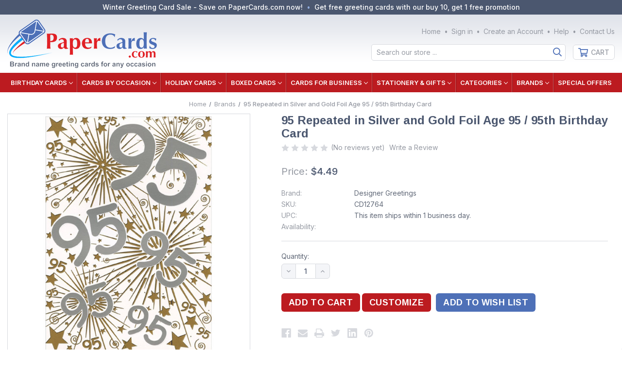

--- FILE ---
content_type: text/html; charset=UTF-8
request_url: https://papercards.com/birthday-greeting-cards/cd12764-95-repeated-in-silver-and-gold-foil-95th-birthday-card-designer-greetings/
body_size: 22362
content:


<!DOCTYPE html>
<html class="no-js" lang="en">
    <head>
        <title>95 Repeated in Silver and Gold Foil Age 95 / 95th Birthday Card | PaperCards.com</title>
        <link rel="dns-prefetch preconnect" href="https://cdn11.bigcommerce.com/s-o3ewkiqyx3" crossorigin><link rel="dns-prefetch preconnect" href="https://fonts.googleapis.com/" crossorigin><link rel="dns-prefetch preconnect" href="https://fonts.gstatic.com/" crossorigin>
        <meta property="product:price:amount" content="4.49" /><meta property="product:price:currency" content="USD" /><meta property="og:url" content="https://papercards.com/birthday-greeting-cards/cd12764-95-repeated-in-silver-and-gold-foil-95th-birthday-card-designer-greetings/" /><meta property="og:site_name" content="PaperCards.com" /><meta name="description" content="95 Repeated in Silver and Gold Foil Age 95 / 95th Birthday Card | Front: 95 | Inside: Your 95th birthday is the perfect time to celebrate how special you are and to wish you a year filled with happiness in every way. Happy 95th Birthday | Brand: Designer Greetings | SKU: CD12764 - Item: 000-00751-000"><link rel='canonical' href='https://papercards.com/birthday-greeting-cards/cd12764-95-repeated-in-silver-and-gold-foil-95th-birthday-card-designer-greetings/' /><meta name='platform' content='bigcommerce.stencil' /><meta property="og:type" content="product" />
<meta property="og:title" content="95 Repeated in Silver and Gold Foil Age 95 / 95th Birthday Card" />
<meta property="og:description" content="95 Repeated in Silver and Gold Foil Age 95 / 95th Birthday Card | Front: 95 | Inside: Your 95th birthday is the perfect time to celebrate how special you are and to wish you a year filled with happiness in every way. Happy 95th Birthday | Brand: Designer Greetings | SKU: CD12764 - Item: 000-00751-000" />
<meta property="og:image" content="https://cdn11.bigcommerce.com/s-o3ewkiqyx3/products/2896/images/6080/cd12764-95-repeated-in-silver-and-gold-foil-95th-birthday-card__48321.1656265051.386.513.jpg?c=1" />
<meta property="og:availability" content="instock" />
<meta property="pinterest:richpins" content="enabled" />
        
         

        <link href="https://cdn11.bigcommerce.com/s-o3ewkiqyx3/product_images/favicon2.png?t=1652333577" rel="shortcut icon">
        <meta name="viewport" content="width=device-width, initial-scale=1">

        <script>
            document.documentElement.className = document.documentElement.className.replace('no-js', 'js');
        </script>

        <script>
    function browserSupportsAllFeatures() {
        return window.Promise
            && window.fetch
            && window.URL
            && window.URLSearchParams
            && window.WeakMap
            // object-fit support
            && ('objectFit' in document.documentElement.style);
    }

    function loadScript(src) {
        var js = document.createElement('script');
        js.src = src;
        js.onerror = function () {
            console.error('Failed to load polyfill script ' + src);
        };
        document.head.appendChild(js);
    }

    if (!browserSupportsAllFeatures()) {
        loadScript('https://cdn11.bigcommerce.com/s-o3ewkiqyx3/stencil/a3cb0920-7b55-013e-1b9d-6eabb9b0c022/e/8e7d8fb0-7b61-013e-9253-6efbc6061260/dist/theme-bundle.polyfills.js');
    }
</script>
        <script>window.consentManagerTranslations = `{"locale":"en","locales":{"consent_manager.data_collection_warning":"en","consent_manager.accept_all_cookies":"en","consent_manager.gdpr_settings":"en","consent_manager.data_collection_preferences":"en","consent_manager.use_data_by_cookies":"en","consent_manager.data_categories_table":"en","consent_manager.allow":"en","consent_manager.accept":"en","consent_manager.deny":"en","consent_manager.dismiss":"en","consent_manager.reject_all":"en","consent_manager.category":"en","consent_manager.purpose":"en","consent_manager.functional_category":"en","consent_manager.functional_purpose":"en","consent_manager.analytics_category":"en","consent_manager.analytics_purpose":"en","consent_manager.targeting_category":"en","consent_manager.advertising_category":"en","consent_manager.advertising_purpose":"en","consent_manager.essential_category":"en","consent_manager.esential_purpose":"en","consent_manager.yes":"en","consent_manager.no":"en","consent_manager.not_available":"en","consent_manager.cancel":"en","consent_manager.save":"en","consent_manager.back_to_preferences":"en","consent_manager.close_without_changes":"en","consent_manager.unsaved_changes":"en","consent_manager.by_using":"en","consent_manager.agree_on_data_collection":"en","consent_manager.change_preferences":"en","consent_manager.cancel_dialog_title":"en","consent_manager.privacy_policy":"en","consent_manager.allow_category_tracking":"en","consent_manager.disallow_category_tracking":"en"},"translations":{"consent_manager.data_collection_warning":"We use cookies (and other similar technologies) to collect data to improve your shopping experience.","consent_manager.accept_all_cookies":"Accept All Cookies","consent_manager.gdpr_settings":"Settings","consent_manager.data_collection_preferences":"Website Data Collection Preferences","consent_manager.use_data_by_cookies":" uses data collected by cookies and JavaScript libraries to improve your shopping experience.","consent_manager.data_categories_table":"The table below outlines how we use this data by category. To opt out of a category of data collection, select 'No' and save your preferences.","consent_manager.allow":"Allow","consent_manager.accept":"Accept","consent_manager.deny":"Deny","consent_manager.dismiss":"Dismiss","consent_manager.reject_all":"Reject all","consent_manager.category":"Category","consent_manager.purpose":"Purpose","consent_manager.functional_category":"Functional","consent_manager.functional_purpose":"Enables enhanced functionality, such as videos and live chat. If you do not allow these, then some or all of these functions may not work properly.","consent_manager.analytics_category":"Analytics","consent_manager.analytics_purpose":"Provide statistical information on site usage, e.g., web analytics so we can improve this website over time.","consent_manager.targeting_category":"Targeting","consent_manager.advertising_category":"Advertising","consent_manager.advertising_purpose":"Used to create profiles or personalize content to enhance your shopping experience.","consent_manager.essential_category":"Essential","consent_manager.esential_purpose":"Essential for the site and any requested services to work, but do not perform any additional or secondary function.","consent_manager.yes":"Yes","consent_manager.no":"No","consent_manager.not_available":"N/A","consent_manager.cancel":"Cancel","consent_manager.save":"Save","consent_manager.back_to_preferences":"Back to Preferences","consent_manager.close_without_changes":"You have unsaved changes to your data collection preferences. Are you sure you want to close without saving?","consent_manager.unsaved_changes":"You have unsaved changes","consent_manager.by_using":"By using our website, you're agreeing to our","consent_manager.agree_on_data_collection":"By using our website, you're agreeing to the collection of data as described in our ","consent_manager.change_preferences":"You can change your preferences at any time","consent_manager.cancel_dialog_title":"Are you sure you want to cancel?","consent_manager.privacy_policy":"Privacy Policy","consent_manager.allow_category_tracking":"Allow [CATEGORY_NAME] tracking","consent_manager.disallow_category_tracking":"Disallow [CATEGORY_NAME] tracking"}}`;</script>

        <script>
            window.lazySizesConfig = window.lazySizesConfig || {};
            window.lazySizesConfig.loadMode = 1;
        </script>
        <script async src="https://cdn11.bigcommerce.com/s-o3ewkiqyx3/stencil/a3cb0920-7b55-013e-1b9d-6eabb9b0c022/e/8e7d8fb0-7b61-013e-9253-6efbc6061260/dist/theme-bundle.head_async.js"></script>

        <script src="https://ajax.googleapis.com/ajax/libs/webfont/1.6.26/webfont.js"></script>

        <script>
            WebFont.load({
                custom: {
                    families: ['Arimo', 'Inter']
                },
                classes: false
            });
        </script>

        <link href="https://fonts.googleapis.com/css?family=Arimo:700,400%7CInter:500,400,700&display=swap" rel="stylesheet">
        <link data-stencil-stylesheet href="https://cdn11.bigcommerce.com/s-o3ewkiqyx3/stencil/a3cb0920-7b55-013e-1b9d-6eabb9b0c022/e/8e7d8fb0-7b61-013e-9253-6efbc6061260/css/theme-3684d840-d54e-013e-f8fc-3e73ab65dab6.css" rel="stylesheet">

        <!-- Start Tracking Code for analytics_facebook -->

<script>
!function(f,b,e,v,n,t,s){if(f.fbq)return;n=f.fbq=function(){n.callMethod?n.callMethod.apply(n,arguments):n.queue.push(arguments)};if(!f._fbq)f._fbq=n;n.push=n;n.loaded=!0;n.version='2.0';n.queue=[];t=b.createElement(e);t.async=!0;t.src=v;s=b.getElementsByTagName(e)[0];s.parentNode.insertBefore(t,s)}(window,document,'script','https://connect.facebook.net/en_US/fbevents.js');

fbq('set', 'autoConfig', 'false', '1117540557144888');
fbq('dataProcessingOptions', ['LDU'], 0, 0);
fbq('init', '1117540557144888', {"external_id":"53027027-152a-4456-b7f5-3f23800d6337"});
fbq('set', 'agent', 'bigcommerce', '1117540557144888');

function trackEvents() {
    var pathName = window.location.pathname;

    fbq('track', 'PageView', {}, "");

    // Search events start -- only fire if the shopper lands on the /search.php page
    if (pathName.indexOf('/search.php') === 0 && getUrlParameter('search_query')) {
        fbq('track', 'Search', {
            content_type: 'product_group',
            content_ids: [],
            search_string: getUrlParameter('search_query')
        });
    }
    // Search events end

    // Wishlist events start -- only fire if the shopper attempts to add an item to their wishlist
    if (pathName.indexOf('/wishlist.php') === 0 && getUrlParameter('added_product_id')) {
        fbq('track', 'AddToWishlist', {
            content_type: 'product_group',
            content_ids: []
        });
    }
    // Wishlist events end

    // Lead events start -- only fire if the shopper subscribes to newsletter
    if (pathName.indexOf('/subscribe.php') === 0 && getUrlParameter('result') === 'success') {
        fbq('track', 'Lead', {});
    }
    // Lead events end

    // Registration events start -- only fire if the shopper registers an account
    if (pathName.indexOf('/login.php') === 0 && getUrlParameter('action') === 'account_created') {
        fbq('track', 'CompleteRegistration', {}, "");
    }
    // Registration events end

    

    function getUrlParameter(name) {
        var cleanName = name.replace(/[\[]/, '\[').replace(/[\]]/, '\]');
        var regex = new RegExp('[\?&]' + cleanName + '=([^&#]*)');
        var results = regex.exec(window.location.search);
        return results === null ? '' : decodeURIComponent(results[1].replace(/\+/g, ' '));
    }
}

if (window.addEventListener) {
    window.addEventListener("load", trackEvents, false)
}
</script>
<noscript><img height="1" width="1" style="display:none" alt="null" src="https://www.facebook.com/tr?id=1117540557144888&ev=PageView&noscript=1&a=plbigcommerce1.2&eid="/></noscript>

<!-- End Tracking Code for analytics_facebook -->

<!-- Start Tracking Code for analytics_googleanalytics4 -->

<script data-cfasync="false" src="https://cdn11.bigcommerce.com/shared/js/google_analytics4_bodl_subscribers-358423becf5d870b8b603a81de597c10f6bc7699.js" integrity="sha256-gtOfJ3Avc1pEE/hx6SKj/96cca7JvfqllWA9FTQJyfI=" crossorigin="anonymous"></script>
<script data-cfasync="false">
  (function () {
    window.dataLayer = window.dataLayer || [];

    function gtag(){
        dataLayer.push(arguments);
    }

    function initGA4(event) {
         function setupGtag() {
            function configureGtag() {
                gtag('js', new Date());
                gtag('set', 'developer_id.dMjk3Nj', true);
                gtag('config', 'G-9BM1B6DVQH');
            }

            var script = document.createElement('script');

            script.src = 'https://www.googletagmanager.com/gtag/js?id=G-9BM1B6DVQH';
            script.async = true;
            script.onload = configureGtag;

            document.head.appendChild(script);
        }

        setupGtag();

        if (typeof subscribeOnBodlEvents === 'function') {
            subscribeOnBodlEvents('G-9BM1B6DVQH', false);
        }

        window.removeEventListener(event.type, initGA4);
    }

    

    var eventName = document.readyState === 'complete' ? 'consentScriptsLoaded' : 'DOMContentLoaded';
    window.addEventListener(eventName, initGA4, false);
  })()
</script>

<!-- End Tracking Code for analytics_googleanalytics4 -->

<!-- Start Tracking Code for analytics_siteverification -->

<meta name="google-site-verification" content="fsE9x10k6e_qoCkz46eIZIahKM_wAcxlfQXh2aL0Raw" />

<!-- End Tracking Code for analytics_siteverification -->


<script type="text/javascript" src="https://checkout-sdk.bigcommerce.com/v1/loader.js" defer ></script>
<script src="https://www.google.com/recaptcha/api.js" async defer></script>
<script type="text/javascript">
var BCData = {"product_attributes":{"sku":"CD12764","upc":"735882684818","mpn":"000-00751-000","gtin":null,"weight":null,"base":true,"image":null,"stock":null,"instock":true,"stock_message":null,"purchasable":true,"purchasing_message":null,"call_for_price_message":null,"price":{"without_tax":{"formatted":"$4.49","value":4.49,"currency":"USD"},"tax_label":"Tax"}}};
</script>
<!-- GA4 Code Start: View Product Content -->
<script>
  gtag('event', 'view_item', {
    send_to: 'AW-11001910927',
    ecomm_pagetype: 'product',
    currency: 'USD',
    items: [{
      id: 'CD12764',
      name: '95 Repeated in Silver and Gold Foil Age 95 / 95th Birthday Card',
      quantity: 1,
      google_business_vertical: 'retail',
      currency: "USD",
      price: 4.49,
    }],
    value: 4.49,
  });
</script>
<script defer src="//filter.freshclick.co.uk/assets/client/freshclick-filter.js?202408270114" data-site="o3ewkiqyx3" data-customer-group="0" data-cat="" data-brand="" data-channel-id="1" id="fresh_filter"></script><!-- Google tag (gtag.js) --> <script async src="https://www.googletagmanager.com/gtag/js?id=AW-11001910927"></script> <script> window.dataLayer = window.dataLayer || []; function gtag(){dataLayer.push(arguments);} gtag('js', new Date()); gtag('config', 'AW-11001910927'); </script><script type="text/javascript">  window.freshclick_filter_configurations = "{\"search\":{\"is_preview_mode\":null,\"is_search\":\"1\",\"search_container\":\"[data-quick-search-form] input\",\"is_search_ajax\":\"1\",\"filter_color\":\"BC1B1F\",\"login_for_price\":\"0\",\"login_for_price_text\":\"\",\"search_start\":\"5\",\"column_type\":\"1\",\"enterprise_search_style\":\"1\",\"is_auto_search\":\"1\",\"auto_search_wait_time\":\"1000\",\"is_trending_now\":\"0\",\"is_recent_search\":\"0\",\"recent_search_language\":\"Recent Searches\",\"trending_now_language\":\"Trending Searches\",\"trending_now_search_count\":\"5\",\"trending_array\":[],\"search_category\":\"false\",\"search_js\":\"\"}}"; </script><!-- BEGIN MerchantWidget Code -->
<script id='merchantWidgetScript'
        src="https://www.gstatic.com/shopping/merchant/merchantwidget.js"
        defer>
</script>
<script type="text/javascript">
  merchantWidgetScript.addEventListener('load', function () {
    merchantwidget.start({
     position: 'LEFT_BOTTOM'
   });
  });
</script>
<!-- END MerchantWidget Code -->
 <script data-cfasync="false" src="https://microapps.bigcommerce.com/bodl-events/1.9.4/index.js" integrity="sha256-Y0tDj1qsyiKBRibKllwV0ZJ1aFlGYaHHGl/oUFoXJ7Y=" nonce="" crossorigin="anonymous"></script>
 <script data-cfasync="false" nonce="">

 (function() {
    function decodeBase64(base64) {
       const text = atob(base64);
       const length = text.length;
       const bytes = new Uint8Array(length);
       for (let i = 0; i < length; i++) {
          bytes[i] = text.charCodeAt(i);
       }
       const decoder = new TextDecoder();
       return decoder.decode(bytes);
    }
    window.bodl = JSON.parse(decodeBase64("[base64]"));
 })()

 </script>

<script nonce="">
(function () {
    var xmlHttp = new XMLHttpRequest();

    xmlHttp.open('POST', 'https://bes.gcp.data.bigcommerce.com/nobot');
    xmlHttp.setRequestHeader('Content-Type', 'application/json');
    xmlHttp.send('{"store_id":"1002328956","timezone_offset":"-5.0","timestamp":"2026-01-18T12:41:48.17969800Z","visit_id":"aa4cc257-cfb6-4885-ae30-b495324cd8f8","channel_id":1}');
})();
</script>

    </head>
    <body class="nt">
        <svg data-src="https://cdn11.bigcommerce.com/s-o3ewkiqyx3/stencil/a3cb0920-7b55-013e-1b9d-6eabb9b0c022/e/8e7d8fb0-7b61-013e-9253-6efbc6061260/img/icon-sprite.svg" class="icons-svg-sprite"></svg>

        <header class="header " role="banner">
	
	<div class="head-01 wrap"><div class="cw va-ctr ha-flex">
		<div class="col2 cols va-ctr ha-flex">
			<div class="text va-ctr ha-flex prom">
				<p><span><a href="/special-offers/">Winter Greeting Card Sale - Save on PaperCards.com now!</a></span
					><span><a href="/special-offers/">Get free greeting cards with our buy 10, get 1 free promotion</a></p>
			</div>
		</div>
	</div></div>
	
	
	<div class="head-02 wrap"><div class="cw va-ctr ha-flex ha-just">
		<div class="col0 cols ha-flex ha-just va-ctr">
			<a href="#" class="mobileMenu-toggle" data-mobile-menu-toggle="menu"><span class="mobileMenu-toggleIcon">Toggle menu</span></a>
			<a class="logo" href="https://papercards.com/">
				<img src="https://cdn11.bigcommerce.com/s-o3ewkiqyx3/stencil/a3cb0920-7b55-013e-1b9d-6eabb9b0c022/e/8e7d8fb0-7b61-013e-9253-6efbc6061260/img/logo-mobi.png" alt="PaperCards.com" title="PaperCards.com">
			</a>
			<a href="/cart.php" class="crrt mobileCart" aria-label="Cart with 0 items">Cart <span class="countPill cart-quantity"></span></a>
		</div>
		
		<div class="col1 cols va-ctr ha-flex">
			<div class="row1 rows ha-flex va-ctr">
				<a class="logo" href="https://papercards.com/">
					<img src="https://cdn11.bigcommerce.com/s-o3ewkiqyx3/images/stencil/original/logo_1651687102__64372.original.png" alt="PaperCards.com" title="PaperCards.com">
				</a>
			</div>
		</div>

		<div class="col3 cols va-ctr ha-flex">
			<div class="row1 rows va-ctr ha-flex"><nav class="navi user">
		<ul class="hnav user">
        
        <li class="comp"><span><a class="navUser-item--compare" href="/compare" data-compare-nav aria-label="Compare">Compare <span class="countPill countPill--positive"></span></a></span></li>
		
		<li class="home"><span><a href="https://papercards.com/">Home</a></span></li>
		
		<li class="auth">
				<span class="ain"><a href="/login.php" aria-label="Sign in">Sign in</a></span
				><span class="regi"><a href="/login.php?action=create_account" aria-label="Create an Account">Create an Account</a></span>
		</li>
		<li class="help"><span><a href="/help/">Help</a></span></li>
		<li class="cont"><span><a href="/contact-us/">Contact Us</a></span></li>
	</ul>
</nav>
</div>
			<div class="row2 rows va-ctr ha-flex">
				<div class="hnav sbar">
					<div class="srch show" data-search="quickSearch" aria-controls="quickSearch"><div id="quickSearch" aria-hidden="true"><div class="container">
    <form class="form" onsubmit="return false" data-url="/search.php" data-quick-search-form>
        <fieldset class="form-fieldset">
            <div class="form-field">
                <label class="is-srOnly" for="nav-menu-quick-search">Search</label>
                <input class="form-input"
                       data-search-quick
                       name="nav-menu-quick-search"
                       id="nav-menu-quick-search"
                       data-error-message="Search field cannot be empty."
                       placeholder="Search our store ..."
                       autocomplete="off"
					   onblur="this.value=''"
                >
            </div>
        </fieldset>
    </form>
    <section class="quickSearchResults" data-bind="html: results"></section>
    <p role="status"
       aria-live="polite"
       class="aria-description--hidden"
       data-search-aria-message-predefined-text="product results for"
    ></p>
</div>
</div></div>
					<ul class="hnav bttn">
						<li class="crrt">
							<span><a data-cart-preview data-dropdown="cart-preview-dropdown" data-options="align:right" href="/cart.php" aria-label="Cart with 0 items">Cart <span class="countPill cart-quantity"></span></a></span>
							<div class="drop crrt" id="cart-preview-dropdown" data-dropdown-content aria-hidden="true"></div>
						</li>
					</ul>
				</div>
			</div>
		</div>
	</div></div>
	
	
	<div class="head-03 wrap"><div class="cw ns ha-flex">
		<div class="menu main" id="menu" data-menu><nav>
	<div class="navPages-quickSearch"><div class="container">
    <form class="form" onsubmit="return false" data-url="/search.php" data-quick-search-form>
        <fieldset class="form-fieldset">
            <div class="form-field">
                <label class="is-srOnly" for="nav-menu-quick-search">Search</label>
                <input class="form-input"
                       data-search-quick
                       name="nav-menu-quick-search"
                       id="nav-menu-quick-search"
                       data-error-message="Search field cannot be empty."
                       placeholder="Search our store ..."
                       autocomplete="off"
					   onblur="this.value=''"
                >
            </div>
        </fieldset>
    </form>
    <section class="quickSearchResults" data-bind="html: results"></section>
    <p role="status"
       aria-live="polite"
       class="aria-description--hidden"
       data-search-aria-message-predefined-text="product results for"
    ></p>
</div>
</div>

	<ul class="menu cats">
        <li>	<a class="navPages-action has-subMenu activePage" href="https://papercards.com/birthday-cards/" data-collapsible="navPages-37">Birthday Cards<i class="icon navPages-action-moreIcon" aria-hidden="true"><svg><use xlink:href="#icon-chevron-down" /></svg></i></a>
	<div class="navPage-subMenu" id="navPages-37" aria-hidden="true" tabindex="-1">
		<ul class="navPage-subMenu-list">
				<li class="navPage-subMenu-item">
						<a class="navPage-subMenu-action navPages-action" href="https://papercards.com/birthday-cards/birthday-cards-for-anyone/" aria-label="For Anyone">For Anyone</a>
				</li>
				<li class="navPage-subMenu-item">
						<a class="navPage-subMenu-action navPages-action" href="https://papercards.com/birthday-cards/birthday-cards-for-him/" aria-label="For Man">For Man</a>
				</li>
				<li class="navPage-subMenu-item">
						<a class="navPage-subMenu-action navPages-action" href="https://papercards.com/birthday-cards/birthday-cards-for-her/" aria-label="For Woman">For Woman</a>
				</li>
				<li class="navPage-subMenu-item">
						<a class="navPage-subMenu-action navPages-action" href="https://papercards.com/birthday-cards/birthday-cards-for-friend/" aria-label="For Friend">For Friend</a>
				</li>
				<li class="navPage-subMenu-item">
						<a class="navPage-subMenu-action navPages-action" href="https://papercards.com/birthday-cards/birthday-cards-for-relatives/" aria-label="For Relatives">For Relatives</a>
				</li>
				<li class="navPage-subMenu-item">
						<a class="navPage-subMenu-action navPages-action" href="https://papercards.com/birthday-cards/birthday-cards-for-kids/" aria-label="For Kids">For Kids</a>
				</li>
				<li class="navPage-subMenu-item">
						<a class="navPage-subMenu-action navPages-action" href="https://papercards.com/birthday-cards/funny-birthday-cards/" aria-label="Funny">Funny</a>
				</li>
				<li class="navPage-subMenu-item">
						<a class="navPage-subMenu-action navPages-action" href="https://papercards.com/birthday-cards/age-specific-birthday-cards/" aria-label="Age Specific">Age Specific</a>
				</li>
				<li class="navPage-subMenu-item">
						<a class="navPage-subMenu-action navPages-action" href="https://papercards.com/birthday-cards/belated-birthday-cards/" aria-label="Belated">Belated</a>
				</li>
				<li class="navPage-subMenu-item">
						<a class="navPage-subMenu-action navPages-action" href="https://papercards.com/birthday-cards/birthday-cards-from-group/" aria-label="From Group">From Group</a>
				</li>
				<li class="navPage-subMenu-item">
						<a class="navPage-subMenu-action navPages-action" href="https://papercards.com/birthday-cards/godchild-godchildren-birthday-cards/" aria-label="Godchild">Godchild</a>
				</li>
				<li class="navPage-subMenu-item">
						<a class="navPage-subMenu-action navPages-action" href="https://papercards.com/birthday-cards/birthday-cards-for-godparents/" aria-label="Godparents">Godparents</a>
				</li>
				<li class="navPage-subMenu-item">
						<a class="navPage-subMenu-action navPages-action" href="https://papercards.com/birthday-cards/military-soldier-birthday-cards/" aria-label="Military / Soldier">Military / Soldier</a>
				</li>
				<li class="navPage-subMenu-item">
						<a class="navPage-subMenu-action navPages-action" href="https://papercards.com/birthday-cards/money-holder-birthday-cards/" aria-label="Money Holder">Money Holder</a>
				</li>
				<li class="navPage-subMenu-item">
						<a class="navPage-subMenu-action navPages-action" href="https://papercards.com/birthday-cards/over-the-hill-birthday-cards/" aria-label="Over the Hill">Over the Hill</a>
				</li>
				<li class="navPage-subMenu-item">
						<a class="navPage-subMenu-action navPages-action" href="https://papercards.com/birthday-cards/pet-birthday-cards/" aria-label="Pet">Pet</a>
				</li>
				<li class="navPage-subMenu-item">
						<a class="navPage-subMenu-action navPages-action" href="https://papercards.com/birthday-cards/religious-birthday-cards/" aria-label="Religious">Religious</a>
				</li>
				<li class="navPage-subMenu-item">
						<a class="navPage-subMenu-action navPages-action" href="https://papercards.com/birthday-cards/romantic-birthday-cards/" aria-label="Romantic">Romantic</a>
				</li>
			<li class="navPage-subMenu-item view-all"><a class="navPage-subMenu-action navPages-action" href="https://papercards.com/birthday-cards/" aria-label="All Birthday Cards">All Birthday Cards</a></li>
		</ul>
	</div>
</li><li>	<a class="navPages-action has-subMenu" href="https://papercards.com/cards-by-occasion/" data-collapsible="navPages-24">Cards by Occasion<i class="icon navPages-action-moreIcon" aria-hidden="true"><svg><use xlink:href="#icon-chevron-down" /></svg></i></a>
	<div class="navPage-subMenu" id="navPages-24" aria-hidden="true" tabindex="-1">
		<ul class="navPage-subMenu-list">
				<li class="navPage-subMenu-item">
						<a class="navPage-subMenu-action navPages-action" href="https://papercards.com/everyday-greeting-cards/anniversary-cards/" aria-label="Anniversary Cards">Anniversary Cards</a>
				</li>
				<li class="navPage-subMenu-item">
						<a class="navPage-subMenu-action navPages-action" href="https://papercards.com/cards-by-occasion/everyday-greeting-cards/blank-note-cards/" aria-label="Blank Note Cards">Blank Note Cards</a>
				</li>
				<li class="navPage-subMenu-item">
						<a class="navPage-subMenu-action navPages-action" href="https://papercards.com/cards-by-occasion/everyday-greeting-cards/congratulations-cards/" aria-label="Congratulations Cards">Congratulations Cards</a>
				</li>
				<li class="navPage-subMenu-item">
						<a class="navPage-subMenu-action navPages-action" href="https://papercards.com/cards-by-occasion/everyday-greeting-cards/encouragement-support-cards/" aria-label="Encouragement / Support Cards">Encouragement / Support Cards</a>
				</li>
				<li class="navPage-subMenu-item">
						<a class="navPage-subMenu-action navPages-action" href="https://papercards.com/cards-by-occasion/everyday-greeting-cards/friendship-cards/" aria-label="Friendship Cards">Friendship Cards</a>
				</li>
				<li class="navPage-subMenu-item">
						<a class="navPage-subMenu-action navPages-action" href="https://papercards.com/cards-by-occasion/everyday-greeting-cards/get-well-cards/" aria-label="Get Well Cards">Get Well Cards</a>
				</li>
				<li class="navPage-subMenu-item">
						<a class="navPage-subMenu-action navPages-action" href="https://papercards.com/cards-by-occasion/everyday-greeting-cards/gift-card-holders/" aria-label="Gift Card Holders">Gift Card Holders</a>
				</li>
				<li class="navPage-subMenu-item">
						<a class="navPage-subMenu-action navPages-action" href="https://papercards.com/cards-by-occasion/everyday-greeting-cards/gift-enclosure-cards/" aria-label="Gift Enclosure Cards">Gift Enclosure Cards</a>
				</li>
				<li class="navPage-subMenu-item">
						<a class="navPage-subMenu-action navPages-action" href="https://papercards.com/cards-by-occasion/everyday-greeting-cards/good-luck-cards/" aria-label="Good Luck Cards">Good Luck Cards</a>
				</li>
				<li class="navPage-subMenu-item">
						<a class="navPage-subMenu-action navPages-action" href="https://papercards.com/cards-by-occasion/everyday-greeting-cards/goodbye-cards/" aria-label="Goodbye Cards">Goodbye Cards</a>
				</li>
				<li class="navPage-subMenu-item">
						<a class="navPage-subMenu-action navPages-action" href="https://papercards.com/cards-by-occasion/everyday-greeting-cards/hello-cards/" aria-label="Hello Cards">Hello Cards</a>
				</li>
				<li class="navPage-subMenu-item">
						<a class="navPage-subMenu-action navPages-action" href="https://papercards.com/cards-by-occasion/everyday-greeting-cards/im-sorry-greeting-cards/" aria-label="I&#x27;m Sorry Cards">I&#x27;m Sorry Cards</a>
				</li>
				<li class="navPage-subMenu-item">
						<a class="navPage-subMenu-action navPages-action" href="https://papercards.com/cards-by-occasion/everyday-greeting-cards/just-for-fun-cards/" aria-label="Just For Fun Cards">Just For Fun Cards</a>
				</li>
				<li class="navPage-subMenu-item">
						<a class="navPage-subMenu-action navPages-action" href="https://papercards.com/cards-by-occasion/everyday-greeting-cards/love-romantic-cards/" aria-label="Love / Romantic Cards">Love / Romantic Cards</a>
				</li>
				<li class="navPage-subMenu-item">
						<a class="navPage-subMenu-action navPages-action" href="https://papercards.com/cards-by-occasion/everyday-greeting-cards/miss-you-cards/" aria-label="Miss You Cards">Miss You Cards</a>
				</li>
				<li class="navPage-subMenu-item">
						<a class="navPage-subMenu-action navPages-action" href="https://papercards.com/cards-by-occasion/everyday-greeting-cards/sympathy-cards/" aria-label="Sympathy Cards">Sympathy Cards</a>
				</li>
				<li class="navPage-subMenu-item">
						<a class="navPage-subMenu-action navPages-action" href="https://papercards.com/cards-by-occasion/everyday-greeting-cards/thank-you-cards/" aria-label="Thank You Cards">Thank You Cards</a>
				</li>
				<li class="navPage-subMenu-item">
						<a class="navPage-subMenu-action navPages-action" href="https://papercards.com/cards-by-occasion/everyday-greeting-cards/thinking-of-you-cards/" aria-label="Thinking of You Cards">Thinking of You Cards</a>
				</li>
			<li class="navPage-subMenu-item view-all"><a class="navPage-subMenu-action navPages-action" href="https://papercards.com/cards-by-occasion/" aria-label="All Cards by Occasion">All Cards by Occasion</a></li>
		</ul>
	</div>
</li><li>	<a class="navPages-action has-subMenu" href="https://papercards.com/holiday-greeting-cards/" data-collapsible="navPages-25">Holiday Cards<i class="icon navPages-action-moreIcon" aria-hidden="true"><svg><use xlink:href="#icon-chevron-down" /></svg></i></a>
	<div class="navPage-subMenu" id="navPages-25" aria-hidden="true" tabindex="-1">
		<ul class="navPage-subMenu-list">
				<li class="navPage-subMenu-item">
						<a class="navPage-subMenu-action navPages-action" href="https://papercards.com/holiday-greeting-cards/administrative-professionals-day-cards/" aria-label="Administrative Professional&#x27;s Day Cards">Administrative Professional&#x27;s Day Cards</a>
				</li>
				<li class="navPage-subMenu-item">
						<a class="navPage-subMenu-action navPages-action" href="https://papercards.com/holiday-greeting-cards/april-fools-day-greeting-cards/" aria-label="April Fool&#x27;s Day Cards">April Fool&#x27;s Day Cards</a>
				</li>
				<li class="navPage-subMenu-item">
						<a class="navPage-subMenu-action navPages-action" href="https://papercards.com/holiday-greeting-cards/bosss-day-cards/" aria-label="Boss&#x27;s Day Cards">Boss&#x27;s Day Cards</a>
				</li>
				<li class="navPage-subMenu-item">
						<a class="navPage-subMenu-action navPages-action" href="https://papercards.com/holiday-cards/chinese-new-year-cards/" aria-label="Chinese New Year Cards">Chinese New Year Cards</a>
				</li>
				<li class="navPage-subMenu-item">
						<a class="navPage-subMenu-action navPages-action" href="https://papercards.com/holiday-greeting-cards/christmas-cards/" aria-label="Christmas Cards">Christmas Cards</a>
				</li>
				<li class="navPage-subMenu-item">
						<a class="navPage-subMenu-action navPages-action" href="https://papercards.com/holiday-greeting-cards/clergy-appreciation-day-cards/" aria-label="Clergy Appreciation Day Cards">Clergy Appreciation Day Cards</a>
				</li>
				<li class="navPage-subMenu-item">
						<a class="navPage-subMenu-action navPages-action" href="https://papercards.com/holiday-greeting-cards/doctors-day-cards/" aria-label="Doctor&#x27;s Day Cards">Doctor&#x27;s Day Cards</a>
				</li>
				<li class="navPage-subMenu-item">
						<a class="navPage-subMenu-action navPages-action" href="https://papercards.com/holiday-greeting-cards/easter-cards/" aria-label="Easter Cards">Easter Cards</a>
				</li>
				<li class="navPage-subMenu-item">
						<a class="navPage-subMenu-action navPages-action" href="https://papercards.com/holiday-greeting-cards/fathers-day-cards/" aria-label="Father&#x27;s Day Cards">Father&#x27;s Day Cards</a>
				</li>
				<li class="navPage-subMenu-item">
						<a class="navPage-subMenu-action navPages-action" href="https://papercards.com/holiday-greeting-cards/grandparents-day-cards/" aria-label="Grandparents Day Cards">Grandparents Day Cards</a>
				</li>
				<li class="navPage-subMenu-item">
						<a class="navPage-subMenu-action navPages-action" href="https://papercards.com/holiday-greeting-cards/halloween-cards/" aria-label="Halloween Cards">Halloween Cards</a>
				</li>
				<li class="navPage-subMenu-item">
						<a class="navPage-subMenu-action navPages-action" href="https://papercards.com/holiday-greeting-cards/hanukkah-cards/" aria-label="Hanukkah Cards">Hanukkah Cards</a>
				</li>
				<li class="navPage-subMenu-item">
						<a class="navPage-subMenu-action navPages-action" href="https://papercards.com/holiday-greeting-cards/kwanzaa-cards/" aria-label="Kwanzaa Cards">Kwanzaa Cards</a>
				</li>
				<li class="navPage-subMenu-item">
						<a class="navPage-subMenu-action navPages-action" href="https://papercards.com/holiday-greeting-cards/mothers-day-cards/" aria-label="Mother&#x27;s Day Cards">Mother&#x27;s Day Cards</a>
				</li>
				<li class="navPage-subMenu-item">
						<a class="navPage-subMenu-action navPages-action" href="https://papercards.com/holiday-greeting-cards/new-years-cards/" aria-label="New Year&#x27;s Cards">New Year&#x27;s Cards</a>
				</li>
				<li class="navPage-subMenu-item">
						<a class="navPage-subMenu-action navPages-action" href="https://papercards.com/holiday-greeting-cards/nurses-day-cards/" aria-label="Nurse&#x27;s Day Cards">Nurse&#x27;s Day Cards</a>
				</li>
				<li class="navPage-subMenu-item">
						<a class="navPage-subMenu-action navPages-action" href="https://papercards.com/holiday-greeting-cards/passover-cards/" aria-label="Passover Cards">Passover Cards</a>
				</li>
				<li class="navPage-subMenu-item">
						<a class="navPage-subMenu-action navPages-action" href="https://papercards.com/holiday-greeting-cards/purim-cards/" aria-label="Purim Cards">Purim Cards</a>
				</li>
				<li class="navPage-subMenu-item">
						<a class="navPage-subMenu-action navPages-action" href="https://papercards.com/holiday-greeting-cards/rosh-hashanah-cards/" aria-label="Rosh Hashanah Cards">Rosh Hashanah Cards</a>
				</li>
				<li class="navPage-subMenu-item">
						<a class="navPage-subMenu-action navPages-action" href="https://papercards.com/holiday-cards/st-anthonys-day-cards/" aria-label="St. Anthony&#x27;s Day Cards">St. Anthony&#x27;s Day Cards</a>
				</li>
				<li class="navPage-subMenu-item">
						<a class="navPage-subMenu-action navPages-action" href="https://papercards.com/holiday-greeting-cards/st-josephs-day-cards/" aria-label="St. Joseph&#x27;s Day Cards">St. Joseph&#x27;s Day Cards</a>
				</li>
				<li class="navPage-subMenu-item">
						<a class="navPage-subMenu-action navPages-action" href="https://papercards.com/holiday-greeting-cards/st-patricks-day-cards/" aria-label="St. Patrick&#x27;s Day Cards">St. Patrick&#x27;s Day Cards</a>
				</li>
				<li class="navPage-subMenu-item">
						<a class="navPage-subMenu-action navPages-action" href="https://papercards.com/holiday-greeting-cards/sweetest-day-cards/" aria-label="Sweetest Day Cards">Sweetest Day Cards</a>
				</li>
				<li class="navPage-subMenu-item">
						<a class="navPage-subMenu-action navPages-action" href="https://papercards.com/holiday-greeting-cards/teachers-appreciation-day-cards/" aria-label="Teachers&#x27; Appreciation Day Cards">Teachers&#x27; Appreciation Day Cards</a>
				</li>
				<li class="navPage-subMenu-item">
						<a class="navPage-subMenu-action navPages-action" href="https://papercards.com/holiday-greeting-cards/thanksgiving-day-cards/" aria-label="Thanksgiving Day Cards">Thanksgiving Day Cards</a>
				</li>
				<li class="navPage-subMenu-item">
						<a class="navPage-subMenu-action navPages-action" href="https://papercards.com/holiday-greeting-cards/valentines-day-cards/" aria-label="Valentine&#x27;s Day Cards">Valentine&#x27;s Day Cards</a>
				</li>
				<li class="navPage-subMenu-item">
						<a class="navPage-subMenu-action navPages-action" href="https://papercards.com/holiday-greeting-cards/veterans-day-cards/" aria-label="Veteran&#x27;s Day Cards">Veteran&#x27;s Day Cards</a>
				</li>
			<li class="navPage-subMenu-item view-all"><a class="navPage-subMenu-action navPages-action" href="https://papercards.com/holiday-greeting-cards/" aria-label="All Holiday Cards">All Holiday Cards</a></li>
		</ul>
	</div>
</li><li>	<a class="navPages-action has-subMenu" href="https://papercards.com/boxed-greeting-cards/" data-collapsible="navPages-26">Boxed Cards<i class="icon navPages-action-moreIcon" aria-hidden="true"><svg><use xlink:href="#icon-chevron-down" /></svg></i></a>
	<div class="navPage-subMenu" id="navPages-26" aria-hidden="true" tabindex="-1">
		<ul class="navPage-subMenu-list">
				<li class="navPage-subMenu-item">
						<a class="navPage-subMenu-action navPages-action" href="https://papercards.com/boxed-cards/boxed-all-occasion-assorted-cards/" aria-label="Boxed All Occasion Assorted Cards">Boxed All Occasion Assorted Cards</a>
				</li>
				<li class="navPage-subMenu-item">
						<a class="navPage-subMenu-action navPages-action" href="https://papercards.com/boxed-cards/boxed-anniversary-cards/" aria-label="Boxed Anniversary Cards">Boxed Anniversary Cards</a>
				</li>
				<li class="navPage-subMenu-item">
						<a class="navPage-subMenu-action navPages-action" href="https://papercards.com/boxed-cards/boxed-birthday-cards/" aria-label="Boxed Birthday Cards">Boxed Birthday Cards</a>
				</li>
				<li class="navPage-subMenu-item">
						<a class="navPage-subMenu-action navPages-action" href="https://papercards.com/boxed-cards/boxed-blank-note-cards-notecards/" aria-label="Boxed Blank Note Cards / Notecards">Boxed Blank Note Cards / Notecards</a>
				</li>
				<li class="navPage-subMenu-item">
						<a class="navPage-subMenu-action navPages-action" href="https://papercards.com/boxed-cards/boxed-christmas-cards/" aria-label="Boxed Christmas Cards">Boxed Christmas Cards</a>
				</li>
				<li class="navPage-subMenu-item">
						<a class="navPage-subMenu-action navPages-action" href="https://papercards.com/boxed-cards/boxed-congratulations-cards/" aria-label="Boxed Congratulations Cards">Boxed Congratulations Cards</a>
				</li>
				<li class="navPage-subMenu-item">
						<a class="navPage-subMenu-action navPages-action" href="https://papercards.com/boxed-cards/boxed-and-packaged-easter-cards/" aria-label="Boxed and Packaged Easter Cards">Boxed and Packaged Easter Cards</a>
				</li>
				<li class="navPage-subMenu-item">
						<a class="navPage-subMenu-action navPages-action" href="https://papercards.com/boxed-cards/boxed-encouragement-cards/" aria-label="Boxed Encouragement Cards">Boxed Encouragement Cards</a>
				</li>
				<li class="navPage-subMenu-item">
						<a class="navPage-subMenu-action navPages-action" href="https://papercards.com/boxed-cards/boxed-friendship-cards/" aria-label="Boxed Friendship Cards">Boxed Friendship Cards</a>
				</li>
				<li class="navPage-subMenu-item">
						<a class="navPage-subMenu-action navPages-action" href="https://papercards.com/boxed-cards/boxed-get-well-cards/" aria-label="Boxed Get Well Cards">Boxed Get Well Cards</a>
				</li>
				<li class="navPage-subMenu-item">
						<a class="navPage-subMenu-action navPages-action" href="https://papercards.com/boxed-cards/boxed-graduation-cards/" aria-label="Boxed Graduation Cards">Boxed Graduation Cards</a>
				</li>
				<li class="navPage-subMenu-item">
						<a class="navPage-subMenu-action navPages-action" href="https://papercards.com/boxed-cards/halloween-cards-in-packages/" aria-label="Halloween Cards in Packages">Halloween Cards in Packages</a>
				</li>
				<li class="navPage-subMenu-item">
						<a class="navPage-subMenu-action navPages-action" href="https://papercards.com/boxed-cards/boxed-hanukkah-cards/" aria-label="Boxed Hanukkah Cards">Boxed Hanukkah Cards</a>
				</li>
				<li class="navPage-subMenu-item">
						<a class="navPage-subMenu-action navPages-action" href="https://papercards.com/boxed-cards/boxed-kwanzaa-cards/" aria-label="Boxed Kwanzaa Cards">Boxed Kwanzaa Cards</a>
				</li>
				<li class="navPage-subMenu-item">
						<a class="navPage-subMenu-action navPages-action" href="https://papercards.com/boxed-cards/boxed-new-baby-cards/" aria-label="Boxed New Baby Cards">Boxed New Baby Cards</a>
				</li>
				<li class="navPage-subMenu-item">
						<a class="navPage-subMenu-action navPages-action" href="https://papercards.com/boxed-cards/boxed-new-home-cards/" aria-label="Boxed New Home Cards">Boxed New Home Cards</a>
				</li>
				<li class="navPage-subMenu-item">
						<a class="navPage-subMenu-action navPages-action" href="https://papercards.com/boxed-cards/boxed-new-year-cards/" aria-label="Boxed New Year Cards">Boxed New Year Cards</a>
				</li>
				<li class="navPage-subMenu-item">
						<a class="navPage-subMenu-action navPages-action" href="https://papercards.com/boxed-cards/boxed-and-packaged-rosh-hashanah-cards/" aria-label="Boxed and Packaged Rosh Hashanah Cards">Boxed and Packaged Rosh Hashanah Cards</a>
				</li>
				<li class="navPage-subMenu-item">
						<a class="navPage-subMenu-action navPages-action" href="https://papercards.com/boxed-cards/boxed-sympathy-cards/" aria-label="Boxed Sympathy Cards">Boxed Sympathy Cards</a>
				</li>
				<li class="navPage-subMenu-item">
						<a class="navPage-subMenu-action navPages-action" href="https://papercards.com/boxed-cards/boxed-thank-you-cards/" aria-label="Boxed Thank You Cards">Boxed Thank You Cards</a>
				</li>
				<li class="navPage-subMenu-item">
						<a class="navPage-subMenu-action navPages-action" href="https://papercards.com/boxed-cards/boxed-thanksgiving-cards/" aria-label="Boxed Thanksgiving Cards">Boxed Thanksgiving Cards</a>
				</li>
				<li class="navPage-subMenu-item">
						<a class="navPage-subMenu-action navPages-action" href="https://papercards.com/boxed-cards/boxed-thinking-of-you-cards/" aria-label="Boxed Thinking of You Cards">Boxed Thinking of You Cards</a>
				</li>
				<li class="navPage-subMenu-item">
						<a class="navPage-subMenu-action navPages-action" href="https://papercards.com/boxed-cards/boxed-wedding-cards/" aria-label="Boxed Wedding Cards">Boxed Wedding Cards</a>
				</li>
			<li class="navPage-subMenu-item view-all"><a class="navPage-subMenu-action navPages-action" href="https://papercards.com/boxed-greeting-cards/" aria-label="All Boxed Cards">All Boxed Cards</a></li>
		</ul>
	</div>
</li><li>	<a class="navPages-action has-subMenu" href="https://papercards.com/cards-for-business/" data-collapsible="navPages-33">Cards for Business<i class="icon navPages-action-moreIcon" aria-hidden="true"><svg><use xlink:href="#icon-chevron-down" /></svg></i></a>
	<div class="navPage-subMenu" id="navPages-33" aria-hidden="true" tabindex="-1">
		<ul class="navPage-subMenu-list">
				<li class="navPage-subMenu-item">
						<a class="navPage-subMenu-action navPages-action" href="https://papercards.com/cards-for-business/business-employment-anniversary-cards/" aria-label="Business Employment Anniversary Cards">Business Employment Anniversary Cards</a>
				</li>
				<li class="navPage-subMenu-item">
						<a class="navPage-subMenu-action navPages-action" href="https://papercards.com/cards-for-business/business-birthday-cards/" aria-label="Business Birthday Cards">Business Birthday Cards</a>
				</li>
				<li class="navPage-subMenu-item">
						<a class="navPage-subMenu-action navPages-action" href="https://papercards.com/cards-for-business/business-calendar-cards/" aria-label="Business Calendar Cards">Business Calendar Cards</a>
				</li>
				<li class="navPage-subMenu-item">
						<a class="navPage-subMenu-action navPages-action" href="https://papercards.com/cards-for-business/business-christmas-cards/" aria-label="Business Christmas Cards">Business Christmas Cards</a>
				</li>
				<li class="navPage-subMenu-item">
						<a class="navPage-subMenu-action navPages-action" href="https://papercards.com/cards-for-business/business-congratulations-cards/" aria-label="Business Congratulations Cards">Business Congratulations Cards</a>
				</li>
				<li class="navPage-subMenu-item">
						<a class="navPage-subMenu-action navPages-action" href="https://papercards.com/cards-for-business/business-get-well-cards/" aria-label="Business Get Well Cards">Business Get Well Cards</a>
				</li>
				<li class="navPage-subMenu-item">
						<a class="navPage-subMenu-action navPages-action" href="https://papercards.com/cards-for-business/business-hanukkah-cards/" aria-label="Business Hanukkah Cards">Business Hanukkah Cards</a>
				</li>
				<li class="navPage-subMenu-item">
						<a class="navPage-subMenu-action navPages-action" href="https://papercards.com/cards-for-business/business-happy-holiday-cards/" aria-label="Business Holiday Cards">Business Holiday Cards</a>
				</li>
				<li class="navPage-subMenu-item">
						<a class="navPage-subMenu-action navPages-action" href="https://papercards.com/cards-for-business/business-jewish-new-year-cards/" aria-label="Business Jewish New Year Cards">Business Jewish New Year Cards</a>
				</li>
				<li class="navPage-subMenu-item">
						<a class="navPage-subMenu-action navPages-action" href="https://papercards.com/cards-for-business/business-new-years-cards/" aria-label="Business New Year&#x27;s Cards">Business New Year&#x27;s Cards</a>
				</li>
				<li class="navPage-subMenu-item">
						<a class="navPage-subMenu-action navPages-action" href="https://papercards.com/cards-for-business/business-sympathy-cards/" aria-label="Business Sympathy Cards">Business Sympathy Cards</a>
				</li>
				<li class="navPage-subMenu-item">
						<a class="navPage-subMenu-action navPages-action" href="https://papercards.com/cards-for-business/business-thank-you-cards/" aria-label="Business Thank You Cards">Business Thank You Cards</a>
				</li>
				<li class="navPage-subMenu-item">
						<a class="navPage-subMenu-action navPages-action" href="https://papercards.com/cards-for-business/business-thanksgiving-cards/" aria-label="Business Thanksgiving Cards">Business Thanksgiving Cards</a>
				</li>
				<li class="navPage-subMenu-item">
						<a class="navPage-subMenu-action navPages-action" href="https://papercards.com/cards-for-business/greeting-card-assortments-for-business/" aria-label="Greeting Card Assortments for Business">Greeting Card Assortments for Business</a>
				</li>
			<li class="navPage-subMenu-item view-all"><a class="navPage-subMenu-action navPages-action" href="https://papercards.com/cards-for-business/" aria-label="All Cards for Business">All Cards for Business</a></li>
		</ul>
	</div>
</li><li>	<a class="navPages-action has-subMenu" href="https://papercards.com/stationery-and-gifts/" data-collapsible="navPages-29">Stationery &amp; Gifts<i class="icon navPages-action-moreIcon" aria-hidden="true"><svg><use xlink:href="#icon-chevron-down" /></svg></i></a>
	<div class="navPage-subMenu" id="navPages-29" aria-hidden="true" tabindex="-1">
		<ul class="navPage-subMenu-list">
				<li class="navPage-subMenu-item">
						<a class="navPage-subMenu-action navPages-action" href="https://papercards.com/stationery-gifts/gifts-envelope-seals/" aria-label="Gifts: Envelope Seals">Gifts: Envelope Seals</a>
				</li>
				<li class="navPage-subMenu-item">
						<a class="navPage-subMenu-action navPages-action" href="https://papercards.com/stationery-gifts/gifts-gift-tags/" aria-label="Gifts: Gift Tags">Gifts: Gift Tags</a>
				</li>
				<li class="navPage-subMenu-item">
						<a class="navPage-subMenu-action navPages-action" href="https://papercards.com/stationery/gifts-note-pads/" aria-label="Gifts: Note Pads">Gifts: Note Pads</a>
				</li>
				<li class="navPage-subMenu-item">
						<a class="navPage-subMenu-action navPages-action" href="https://papercards.com/stationery/gifts-organizers/" aria-label="Gifts: Organizers">Gifts: Organizers</a>
				</li>
				<li class="navPage-subMenu-item">
						<a class="navPage-subMenu-action navPages-action" href="https://papercards.com/stationery/gifts-perpetual-calendars/" aria-label="Gifts: Perpetual Calendars">Gifts: Perpetual Calendars</a>
				</li>
				<li class="navPage-subMenu-item">
						<a class="navPage-subMenu-action navPages-action" href="https://papercards.com/stationery/gifts-picture-frames/" aria-label="Gifts: Picture Frames">Gifts: Picture Frames</a>
				</li>
				<li class="navPage-subMenu-item">
						<a class="navPage-subMenu-action navPages-action" href="https://papercards.com/stationery/gifts-stationery/" aria-label="Gifts: Stationery">Gifts: Stationery</a>
				</li>
				<li class="navPage-subMenu-item">
						<a class="navPage-subMenu-action navPages-action" href="https://papercards.com/stationery-gifts/stickers/" aria-label="Gifts: Stickers">Gifts: Stickers</a>
				</li>
				<li class="navPage-subMenu-item">
						<a class="navPage-subMenu-action navPages-action" href="https://papercards.com/stationery/greeting-card-assortments/" aria-label="Greeting Card Assortments">Greeting Card Assortments</a>
				</li>
				<li class="navPage-subMenu-item">
						<a class="navPage-subMenu-action navPages-action" href="https://papercards.com/stationery/all-occasion-invitations/" aria-label="Invitations: All Occasion">Invitations: All Occasion</a>
				</li>
				<li class="navPage-subMenu-item">
						<a class="navPage-subMenu-action navPages-action" href="https://papercards.com/stationery/baby-invitations/" aria-label="Invitations: Baby">Invitations: Baby</a>
				</li>
				<li class="navPage-subMenu-item">
						<a class="navPage-subMenu-action navPages-action" href="https://papercards.com/stationery/birthday-invitations/" aria-label="Invitations: Birthday">Invitations: Birthday</a>
				</li>
				<li class="navPage-subMenu-item">
						<a class="navPage-subMenu-action navPages-action" href="https://papercards.com/stationery/bridal-shower-invitations/" aria-label="Invitations: Bridal Shower">Invitations: Bridal Shower</a>
				</li>
				<li class="navPage-subMenu-item">
						<a class="navPage-subMenu-action navPages-action" href="https://papercards.com/stationery/christmas-invitations/" aria-label="Invitations: Christmas">Invitations: Christmas</a>
				</li>
				<li class="navPage-subMenu-item">
						<a class="navPage-subMenu-action navPages-action" href="https://papercards.com/stationery/contemporary-invitations/" aria-label="Invitations: Contemporary">Invitations: Contemporary</a>
				</li>
				<li class="navPage-subMenu-item">
						<a class="navPage-subMenu-action navPages-action" href="https://papercards.com/stationery/fill-in-invitations/" aria-label="Invitations: Fill-In">Invitations: Fill-In</a>
				</li>
				<li class="navPage-subMenu-item">
						<a class="navPage-subMenu-action navPages-action" href="https://papercards.com/stationery/floral-invitations/" aria-label="Invitations: Floral">Invitations: Floral</a>
				</li>
				<li class="navPage-subMenu-item">
						<a class="navPage-subMenu-action navPages-action" href="https://papercards.com/stationery/food-invitations/" aria-label="Invitations: Food">Invitations: Food</a>
				</li>
				<li class="navPage-subMenu-item">
						<a class="navPage-subMenu-action navPages-action" href="https://papercards.com/stationery/invitations-for-kids/" aria-label="Invitations: Kids">Invitations: Kids</a>
				</li>
				<li class="navPage-subMenu-item">
						<a class="navPage-subMenu-action navPages-action" href="https://papercards.com/stationery/general-invitations/" aria-label="Invitations: General">Invitations: General</a>
				</li>
				<li class="navPage-subMenu-item">
						<a class="navPage-subMenu-action navPages-action" href="https://papercards.com/stationery/graduation-invitations/" aria-label="Invitations: Graduation">Invitations: Graduation</a>
				</li>
				<li class="navPage-subMenu-item">
						<a class="navPage-subMenu-action navPages-action" href="https://papercards.com/stationery/imprintable-invitations/" aria-label="Invitations: Imprintable">Invitations: Imprintable</a>
				</li>
				<li class="navPage-subMenu-item">
						<a class="navPage-subMenu-action navPages-action" href="https://papercards.com/stationery/new-years-invitations/" aria-label="Invitations: New Year">Invitations: New Year</a>
				</li>
				<li class="navPage-subMenu-item">
						<a class="navPage-subMenu-action navPages-action" href="https://papercards.com/stationery/religious-invitations/" aria-label="Invitations: Religious">Invitations: Religious</a>
				</li>
				<li class="navPage-subMenu-item">
						<a class="navPage-subMenu-action navPages-action" href="https://papercards.com/stationery/seasonal-invitations/" aria-label="Invitations: Seasonal">Invitations: Seasonal</a>
				</li>
				<li class="navPage-subMenu-item">
						<a class="navPage-subMenu-action navPages-action" href="https://papercards.com/stationery/wedding-invitations/" aria-label="Invitations: Wedding">Invitations: Wedding</a>
				</li>
				<li class="navPage-subMenu-item">
						<a class="navPage-subMenu-action navPages-action" href="https://papercards.com/stationery/stationery-blank-note-cards/" aria-label="Stationery: Blank Note Cards">Stationery: Blank Note Cards</a>
				</li>
				<li class="navPage-subMenu-item">
						<a class="navPage-subMenu-action navPages-action" href="https://papercards.com/stationery/stationery-bulletins/" aria-label="Stationery: Bulletins">Stationery: Bulletins</a>
				</li>
				<li class="navPage-subMenu-item">
						<a class="navPage-subMenu-action navPages-action" href="https://papercards.com/stationery/stationery-certificates/" aria-label="Stationery: Certificates">Stationery: Certificates</a>
				</li>
				<li class="navPage-subMenu-item">
						<a class="navPage-subMenu-action navPages-action" href="https://papercards.com/stationery/stationery-journals/" aria-label="Stationery: Journals">Stationery: Journals</a>
				</li>
				<li class="navPage-subMenu-item">
						<a class="navPage-subMenu-action navPages-action" href="https://papercards.com/stationery/stationery-note-pads/" aria-label="Stationery: Note Pads">Stationery: Note Pads</a>
				</li>
				<li class="navPage-subMenu-item">
						<a class="navPage-subMenu-action navPages-action" href="https://papercards.com/stationery/stationery-thank-you-cards/" aria-label="Stationery: Thank You Cards">Stationery: Thank You Cards</a>
				</li>
			<li class="navPage-subMenu-item view-all"><a class="navPage-subMenu-action navPages-action" href="https://papercards.com/stationery-and-gifts/" aria-label="All Stationery &amp; Gifts">All Stationery &amp; Gifts</a></li>
		</ul>
	</div>
</li><li>	<a class="navPages-action has-subMenu" href="https://papercards.com/shop-by-categories/" data-collapsible="navPages-27">Categories<i class="icon navPages-action-moreIcon" aria-hidden="true"><svg><use xlink:href="#icon-chevron-down" /></svg></i></a>
	<div class="navPage-subMenu" id="navPages-27" aria-hidden="true" tabindex="-1">
		<ul class="navPage-subMenu-list">
				<li class="navPage-subMenu-item">
						<a class="navPage-subMenu-action navPages-action" href="https://papercards.com/categories/shop-by-artist/" aria-label="Shop by Artist">Shop by Artist</a>
				</li>
				<li class="navPage-subMenu-item">
						<a class="navPage-subMenu-action navPages-action" href="https://papercards.com/categories/shop-by-product-line/" aria-label="Shop by Product Line">Shop by Product Line</a>
				</li>
				<li class="navPage-subMenu-item">
						<a class="navPage-subMenu-action navPages-action" href="https://papercards.com/categories/christian-greeting-cards/" aria-label="Christian Greeting Cards">Christian Greeting Cards</a>
				</li>
				<li class="navPage-subMenu-item">
						<a class="navPage-subMenu-action navPages-action" href="https://papercards.com/categories/shop-unique-categories/" aria-label="Shop Unique Categories">Shop Unique Categories</a>
				</li>
			<li class="navPage-subMenu-item view-all"><a class="navPage-subMenu-action navPages-action" href="https://papercards.com/shop-by-categories/" aria-label="All Categories">All Categories</a></li>
		</ul>
	</div>
</li><li>	<a class="navPages-action has-subMenu" href="https://papercards.com/shop-by-brand/" data-collapsible="navPages-31">Brands<i class="icon navPages-action-moreIcon" aria-hidden="true"><svg><use xlink:href="#icon-chevron-down" /></svg></i></a>
	<div class="navPage-subMenu" id="navPages-31" aria-hidden="true" tabindex="-1">
		<ul class="navPage-subMenu-list">
				<li class="navPage-subMenu-item">
						<a class="navPage-subMenu-action navPages-action" href="https://papercards.com/shop-by-brand/alljoy-design/" aria-label="Alljoy Design">Alljoy Design</a>
				</li>
				<li class="navPage-subMenu-item">
						<a class="navPage-subMenu-action navPages-action" href="https://papercards.com/shop-by-brand/allport-editions/" aria-label="Allport Editions">Allport Editions</a>
				</li>
				<li class="navPage-subMenu-item">
						<a class="navPage-subMenu-action navPages-action" href="https://papercards.com/shop-by-brand/avanti-press/" aria-label="Avanti Press">Avanti Press</a>
				</li>
				<li class="navPage-subMenu-item">
						<a class="navPage-subMenu-action navPages-action" href="https://papercards.com/shop-by-brand/bug-art/" aria-label="Bug Art">Bug Art</a>
				</li>
				<li class="navPage-subMenu-item">
						<a class="navPage-subMenu-action navPages-action" href="https://papercards.com/shop-by-brand/christian-inspirations/" aria-label="Christian Inspirations">Christian Inspirations</a>
				</li>
				<li class="navPage-subMenu-item">
						<a class="navPage-subMenu-action navPages-action" href="https://papercards.com/shop-by-brand/curiosities-greeting-cards/" aria-label="Curiosities Greeting Cards">Curiosities Greeting Cards</a>
				</li>
				<li class="navPage-subMenu-item">
						<a class="navPage-subMenu-action navPages-action" href="https://papercards.com/shop-by-brand/designer-greetings/" aria-label="Designer Greetings">Designer Greetings</a>
				</li>
				<li class="navPage-subMenu-item">
						<a class="navPage-subMenu-action navPages-action" href="https://papercards.com/brands/dfs-birchcraft-studios/" aria-label="DFS Birchcraft Studios">DFS Birchcraft Studios</a>
				</li>
				<li class="navPage-subMenu-item">
						<a class="navPage-subMenu-action navPages-action" href="https://papercards.com/shop-by-brand/freedom-greetings/" aria-label="Freedom Greetings">Freedom Greetings</a>
				</li>
				<li class="navPage-subMenu-item">
						<a class="navPage-subMenu-action navPages-action" href="https://papercards.com/shop-by-brand/graphique-de-france/" aria-label="Graphique de France">Graphique de France</a>
				</li>
				<li class="navPage-subMenu-item">
						<a class="navPage-subMenu-action navPages-action" href="https://papercards.com/shop-by-brand/image-arts/" aria-label="Image Arts">Image Arts</a>
				</li>
				<li class="navPage-subMenu-item">
						<a class="navPage-subMenu-action navPages-action" href="https://papercards.com/brands/ling-design/" aria-label="Ling Design">Ling Design</a>
				</li>
				<li class="navPage-subMenu-item">
						<a class="navPage-subMenu-action navPages-action" href="https://papercards.com/shop-by-brand/lpg-greetings/" aria-label="LPG Greetings">LPG Greetings</a>
				</li>
				<li class="navPage-subMenu-item">
						<a class="navPage-subMenu-action navPages-action" href="https://papercards.com/shop-by-brand/marian-heath/" aria-label="Marian Heath">Marian Heath</a>
				</li>
				<li class="navPage-subMenu-item">
						<a class="navPage-subMenu-action navPages-action" href="https://papercards.com/shop-by-brand/me-and-mcq/" aria-label="Me and McQ">Me and McQ</a>
				</li>
				<li class="navPage-subMenu-item">
						<a class="navPage-subMenu-action navPages-action" href="https://papercards.com/brands/museums-and-galleries/" aria-label="Museums and Galleries">Museums and Galleries</a>
				</li>
				<li class="navPage-subMenu-item">
						<a class="navPage-subMenu-action navPages-action" href="https://papercards.com/brands/niquea-d/" aria-label="NIQUEA.D">NIQUEA.D</a>
				</li>
				<li class="navPage-subMenu-item">
						<a class="navPage-subMenu-action navPages-action" href="https://papercards.com/shop-by-brand/nobleworks/" aria-label="Nobleworks">Nobleworks</a>
				</li>
				<li class="navPage-subMenu-item">
						<a class="navPage-subMenu-action navPages-action" href="https://papercards.com/brands/northern-exposure-1/" aria-label="Northern Exposure">Northern Exposure</a>
				</li>
				<li class="navPage-subMenu-item">
						<a class="navPage-subMenu-action navPages-action" href="https://papercards.com/shop-by-brand/notes-queries/" aria-label="Notes &amp; Queries">Notes &amp; Queries</a>
				</li>
				<li class="navPage-subMenu-item">
						<a class="navPage-subMenu-action navPages-action" href="https://papercards.com/shop-by-brand/oatmeal-studios/" aria-label="Oatmeal Studios">Oatmeal Studios</a>
				</li>
				<li class="navPage-subMenu-item">
						<a class="navPage-subMenu-action navPages-action" href="https://papercards.com/brands/palm-press-1/" aria-label="Palm Press">Palm Press</a>
				</li>
				<li class="navPage-subMenu-item">
						<a class="navPage-subMenu-action navPages-action" href="https://papercards.com/shop-by-brand/paper-house-productions/" aria-label="Paper House Productions">Paper House Productions</a>
				</li>
				<li class="navPage-subMenu-item">
						<a class="navPage-subMenu-action navPages-action" href="https://papercards.com/shop-by-brand/paper-magic/" aria-label="Paper Magic">Paper Magic</a>
				</li>
				<li class="navPage-subMenu-item">
						<a class="navPage-subMenu-action navPages-action" href="https://papercards.com/shop-by-brand/peaceable-kingdom-press/" aria-label="Peaceable Kingdom Press">Peaceable Kingdom Press</a>
				</li>
				<li class="navPage-subMenu-item">
						<a class="navPage-subMenu-action navPages-action" href="https://papercards.com/shop-by-brand/pictura/" aria-label="Pictura">Pictura</a>
				</li>
				<li class="navPage-subMenu-item">
						<a class="navPage-subMenu-action navPages-action" href="https://papercards.com/shop-by-brand/portal/" aria-label="Portal">Portal</a>
				</li>
				<li class="navPage-subMenu-item">
						<a class="navPage-subMenu-action navPages-action" href="https://papercards.com/shop-by-brand/ps-greetings/" aria-label="PS Greetings">PS Greetings</a>
				</li>
				<li class="navPage-subMenu-item">
						<a class="navPage-subMenu-action navPages-action" href="https://papercards.com/brands/quire-publishing/" aria-label="Quire Publishing">Quire Publishing</a>
				</li>
				<li class="navPage-subMenu-item">
						<a class="navPage-subMenu-action navPages-action" href="https://papercards.com/shop-by-brand/recycled-paper-greetings/" aria-label="Recycled Paper Greetings">Recycled Paper Greetings</a>
				</li>
				<li class="navPage-subMenu-item">
						<a class="navPage-subMenu-action navPages-action" href="https://papercards.com/shop-by-brand/red-farm-studios/" aria-label="Red Farm Studios">Red Farm Studios</a>
				</li>
				<li class="navPage-subMenu-item">
						<a class="navPage-subMenu-action navPages-action" href="https://papercards.com/shop-by-brand/rsvp-greeting-cards/" aria-label="RSVP Greeting Cards">RSVP Greeting Cards</a>
				</li>
				<li class="navPage-subMenu-item">
						<a class="navPage-subMenu-action navPages-action" href="https://papercards.com/shop-by-brand/santoro-london/" aria-label="Santoro London">Santoro London</a>
				</li>
				<li class="navPage-subMenu-item">
						<a class="navPage-subMenu-action navPages-action" href="https://papercards.com/shop-by-brand/studio-q/" aria-label="Studio Q">Studio Q</a>
				</li>
				<li class="navPage-subMenu-item">
						<a class="navPage-subMenu-action navPages-action" href="https://papercards.com/shop-by-brand/sunrise-greetings/" aria-label="Sunrise Greetings">Sunrise Greetings</a>
				</li>
				<li class="navPage-subMenu-item">
						<a class="navPage-subMenu-action navPages-action" href="https://papercards.com/shop-by-brand/tree-free-greetings/" aria-label="Tree-Free Greetings">Tree-Free Greetings</a>
				</li>
				<li class="navPage-subMenu-item">
						<a class="navPage-subMenu-action navPages-action" href="https://papercards.com/shop-by-brand/up-with-paper/" aria-label="Up With Paper">Up With Paper</a>
				</li>
			<li class="navPage-subMenu-item view-all"><a class="navPage-subMenu-action navPages-action" href="https://papercards.com/shop-by-brand/" aria-label="All Brands">All Brands</a></li>
		</ul>
	</div>
</li>
		<li class="nomo"><a class="navPages-action" href="/special-offers/">Special Offers</a></li>
    </ul>
	
	
    <ul class="menu user">
        
        
        
            <li><span class="ain"><a class="navPages-action" href="/login.php" aria-label="Sign in">Sign in</a></span><span class="or">or</span> <span class="regi"><a class="navPages-action" href="/login.php?action=create_account" aria-label="Create an Account">Create an Account</a></span></li>
    </ul>
	
	
</nav>
</div>
	</div></div>
</header>
        <main class="body product gall5" id="main-content" role="main" data-currency-code="USD">
     
    <div class="container cw">
        
    <nav aria-label="Breadcrumb">
    <ol class="breadcrumbs" itemscope itemtype="https://schema.org/BreadcrumbList">
                <li class="breadcrumb " itemprop="itemListElement" itemscope itemtype="https://schema.org/ListItem">
                    <a class="breadcrumb-label"
                       itemprop="item"
                       href="https://papercards.com/"
                       
                    >
                        <span itemprop="name">Home</span>
                    </a>
                    <meta itemprop="position" content="1" />
                </li>
                <li class="breadcrumb " itemprop="itemListElement" itemscope itemtype="https://schema.org/ListItem">
                    <a class="breadcrumb-label"
                       itemprop="item"
                       href="https://papercards.com/shop-by-brand/"
                       
                    >
                        <span itemprop="name">Brands</span>
                    </a>
                    <meta itemprop="position" content="2" />
                </li>
                <li class="breadcrumb is-active" itemprop="itemListElement" itemscope itemtype="https://schema.org/ListItem">
                    <a class="breadcrumb-label"
                       itemprop="item"
                       href="https://papercards.com/birthday-greeting-cards/cd12764-95-repeated-in-silver-and-gold-foil-95th-birthday-card-designer-greetings/"
                       aria-current="page"
                    >
                        <span itemprop="name">95 Repeated in Silver and Gold Foil Age 95 / 95th Birthday Card</span>
                    </a>
                    <meta itemprop="position" content="3" />
                </li>
    </ol>
</nav>

    

    <div itemscope itemtype="https://schema.org/Product">
        <div class="productView" >

    <section class="productView-images" data-image-gallery>
        <span
    data-carousel-content-change-message
    class="aria-description--hidden"
    aria-live="polite" 
    role="status"></span>
        <figure class="productView-image"
                data-image-gallery-main
                data-zoom-image="https://cdn11.bigcommerce.com/s-o3ewkiqyx3/images/stencil/1280x1280/products/2896/6080/cd12764-95-repeated-in-silver-and-gold-foil-95th-birthday-card__48321.1656265051.jpg?c=1"
                >
            <div class="productView-img-container">
                    <a href="https://cdn11.bigcommerce.com/s-o3ewkiqyx3/images/stencil/1280x1280/products/2896/6080/cd12764-95-repeated-in-silver-and-gold-foil-95th-birthday-card__48321.1656265051.jpg?c=1"
                        target="_blank" itemprop="image">
                <img src="https://cdn11.bigcommerce.com/s-o3ewkiqyx3/images/stencil/500x659/products/2896/6080/cd12764-95-repeated-in-silver-and-gold-foil-95th-birthday-card__48321.1656265051.jpg?c=1" alt="95 Repeated in Silver and Gold Foil Age 95 / 95th Birthday Card: 95" title="95 Repeated in Silver and Gold Foil Age 95 / 95th Birthday Card: 95" data-sizes="auto"
    srcset="https://cdn11.bigcommerce.com/s-o3ewkiqyx3/images/stencil/80w/products/2896/6080/cd12764-95-repeated-in-silver-and-gold-foil-95th-birthday-card__48321.1656265051.jpg?c=1"
data-srcset="https://cdn11.bigcommerce.com/s-o3ewkiqyx3/images/stencil/80w/products/2896/6080/cd12764-95-repeated-in-silver-and-gold-foil-95th-birthday-card__48321.1656265051.jpg?c=1 80w, https://cdn11.bigcommerce.com/s-o3ewkiqyx3/images/stencil/160w/products/2896/6080/cd12764-95-repeated-in-silver-and-gold-foil-95th-birthday-card__48321.1656265051.jpg?c=1 160w, https://cdn11.bigcommerce.com/s-o3ewkiqyx3/images/stencil/320w/products/2896/6080/cd12764-95-repeated-in-silver-and-gold-foil-95th-birthday-card__48321.1656265051.jpg?c=1 320w, https://cdn11.bigcommerce.com/s-o3ewkiqyx3/images/stencil/640w/products/2896/6080/cd12764-95-repeated-in-silver-and-gold-foil-95th-birthday-card__48321.1656265051.jpg?c=1 640w, https://cdn11.bigcommerce.com/s-o3ewkiqyx3/images/stencil/960w/products/2896/6080/cd12764-95-repeated-in-silver-and-gold-foil-95th-birthday-card__48321.1656265051.jpg?c=1 960w, https://cdn11.bigcommerce.com/s-o3ewkiqyx3/images/stencil/1280w/products/2896/6080/cd12764-95-repeated-in-silver-and-gold-foil-95th-birthday-card__48321.1656265051.jpg?c=1 1280w, https://cdn11.bigcommerce.com/s-o3ewkiqyx3/images/stencil/1920w/products/2896/6080/cd12764-95-repeated-in-silver-and-gold-foil-95th-birthday-card__48321.1656265051.jpg?c=1 1920w, https://cdn11.bigcommerce.com/s-o3ewkiqyx3/images/stencil/2560w/products/2896/6080/cd12764-95-repeated-in-silver-and-gold-foil-95th-birthday-card__48321.1656265051.jpg?c=1 2560w"

class="lazyload productView-image--default"

data-main-image />
                    </a>
            </div>
        </figure>
        <ul class="productView-thumbnails">
                <li class="productView-thumbnail">
                    <a
                        class="productView-thumbnail-link"
                        href="https://cdn11.bigcommerce.com/s-o3ewkiqyx3/images/stencil/1280x1280/products/2896/6080/cd12764-95-repeated-in-silver-and-gold-foil-95th-birthday-card__48321.1656265051.jpg?c=1"
                        data-image-gallery-item
                        data-image-gallery-new-image-url="https://cdn11.bigcommerce.com/s-o3ewkiqyx3/images/stencil/500x659/products/2896/6080/cd12764-95-repeated-in-silver-and-gold-foil-95th-birthday-card__48321.1656265051.jpg?c=1"
                        data-image-gallery-new-image-srcset="https://cdn11.bigcommerce.com/s-o3ewkiqyx3/images/stencil/80w/products/2896/6080/cd12764-95-repeated-in-silver-and-gold-foil-95th-birthday-card__48321.1656265051.jpg?c=1 80w, https://cdn11.bigcommerce.com/s-o3ewkiqyx3/images/stencil/160w/products/2896/6080/cd12764-95-repeated-in-silver-and-gold-foil-95th-birthday-card__48321.1656265051.jpg?c=1 160w, https://cdn11.bigcommerce.com/s-o3ewkiqyx3/images/stencil/320w/products/2896/6080/cd12764-95-repeated-in-silver-and-gold-foil-95th-birthday-card__48321.1656265051.jpg?c=1 320w, https://cdn11.bigcommerce.com/s-o3ewkiqyx3/images/stencil/640w/products/2896/6080/cd12764-95-repeated-in-silver-and-gold-foil-95th-birthday-card__48321.1656265051.jpg?c=1 640w, https://cdn11.bigcommerce.com/s-o3ewkiqyx3/images/stencil/960w/products/2896/6080/cd12764-95-repeated-in-silver-and-gold-foil-95th-birthday-card__48321.1656265051.jpg?c=1 960w, https://cdn11.bigcommerce.com/s-o3ewkiqyx3/images/stencil/1280w/products/2896/6080/cd12764-95-repeated-in-silver-and-gold-foil-95th-birthday-card__48321.1656265051.jpg?c=1 1280w, https://cdn11.bigcommerce.com/s-o3ewkiqyx3/images/stencil/1920w/products/2896/6080/cd12764-95-repeated-in-silver-and-gold-foil-95th-birthday-card__48321.1656265051.jpg?c=1 1920w, https://cdn11.bigcommerce.com/s-o3ewkiqyx3/images/stencil/2560w/products/2896/6080/cd12764-95-repeated-in-silver-and-gold-foil-95th-birthday-card__48321.1656265051.jpg?c=1 2560w"
                        data-image-gallery-zoom-image-url="https://cdn11.bigcommerce.com/s-o3ewkiqyx3/images/stencil/1280x1280/products/2896/6080/cd12764-95-repeated-in-silver-and-gold-foil-95th-birthday-card__48321.1656265051.jpg?c=1"
                    >
                    <img src="https://cdn11.bigcommerce.com/s-o3ewkiqyx3/images/stencil/50x50/products/2896/6080/cd12764-95-repeated-in-silver-and-gold-foil-95th-birthday-card__48321.1656265051.jpg?c=1" alt="95 Repeated in Silver and Gold Foil Age 95 / 95th Birthday Card: 95" title="95 Repeated in Silver and Gold Foil Age 95 / 95th Birthday Card: 95" data-sizes="auto"
    srcset="https://cdn11.bigcommerce.com/s-o3ewkiqyx3/images/stencil/80w/products/2896/6080/cd12764-95-repeated-in-silver-and-gold-foil-95th-birthday-card__48321.1656265051.jpg?c=1"
data-srcset="https://cdn11.bigcommerce.com/s-o3ewkiqyx3/images/stencil/80w/products/2896/6080/cd12764-95-repeated-in-silver-and-gold-foil-95th-birthday-card__48321.1656265051.jpg?c=1 80w, https://cdn11.bigcommerce.com/s-o3ewkiqyx3/images/stencil/160w/products/2896/6080/cd12764-95-repeated-in-silver-and-gold-foil-95th-birthday-card__48321.1656265051.jpg?c=1 160w, https://cdn11.bigcommerce.com/s-o3ewkiqyx3/images/stencil/320w/products/2896/6080/cd12764-95-repeated-in-silver-and-gold-foil-95th-birthday-card__48321.1656265051.jpg?c=1 320w, https://cdn11.bigcommerce.com/s-o3ewkiqyx3/images/stencil/640w/products/2896/6080/cd12764-95-repeated-in-silver-and-gold-foil-95th-birthday-card__48321.1656265051.jpg?c=1 640w, https://cdn11.bigcommerce.com/s-o3ewkiqyx3/images/stencil/960w/products/2896/6080/cd12764-95-repeated-in-silver-and-gold-foil-95th-birthday-card__48321.1656265051.jpg?c=1 960w, https://cdn11.bigcommerce.com/s-o3ewkiqyx3/images/stencil/1280w/products/2896/6080/cd12764-95-repeated-in-silver-and-gold-foil-95th-birthday-card__48321.1656265051.jpg?c=1 1280w, https://cdn11.bigcommerce.com/s-o3ewkiqyx3/images/stencil/1920w/products/2896/6080/cd12764-95-repeated-in-silver-and-gold-foil-95th-birthday-card__48321.1656265051.jpg?c=1 1920w, https://cdn11.bigcommerce.com/s-o3ewkiqyx3/images/stencil/2560w/products/2896/6080/cd12764-95-repeated-in-silver-and-gold-foil-95th-birthday-card__48321.1656265051.jpg?c=1 2560w"

class="lazyload"

 />
                    </a>
                </li>
                <li class="productView-thumbnail">
                    <a
                        class="productView-thumbnail-link"
                        href="https://cdn11.bigcommerce.com/s-o3ewkiqyx3/images/stencil/1280x1280/products/2896/6081/cd12764i__21852.1656265051.jpg?c=1"
                        data-image-gallery-item
                        data-image-gallery-new-image-url="https://cdn11.bigcommerce.com/s-o3ewkiqyx3/images/stencil/500x659/products/2896/6081/cd12764i__21852.1656265051.jpg?c=1"
                        data-image-gallery-new-image-srcset="https://cdn11.bigcommerce.com/s-o3ewkiqyx3/images/stencil/80w/products/2896/6081/cd12764i__21852.1656265051.jpg?c=1 80w, https://cdn11.bigcommerce.com/s-o3ewkiqyx3/images/stencil/160w/products/2896/6081/cd12764i__21852.1656265051.jpg?c=1 160w, https://cdn11.bigcommerce.com/s-o3ewkiqyx3/images/stencil/320w/products/2896/6081/cd12764i__21852.1656265051.jpg?c=1 320w, https://cdn11.bigcommerce.com/s-o3ewkiqyx3/images/stencil/640w/products/2896/6081/cd12764i__21852.1656265051.jpg?c=1 640w, https://cdn11.bigcommerce.com/s-o3ewkiqyx3/images/stencil/960w/products/2896/6081/cd12764i__21852.1656265051.jpg?c=1 960w, https://cdn11.bigcommerce.com/s-o3ewkiqyx3/images/stencil/1280w/products/2896/6081/cd12764i__21852.1656265051.jpg?c=1 1280w, https://cdn11.bigcommerce.com/s-o3ewkiqyx3/images/stencil/1920w/products/2896/6081/cd12764i__21852.1656265051.jpg?c=1 1920w, https://cdn11.bigcommerce.com/s-o3ewkiqyx3/images/stencil/2560w/products/2896/6081/cd12764i__21852.1656265051.jpg?c=1 2560w"
                        data-image-gallery-zoom-image-url="https://cdn11.bigcommerce.com/s-o3ewkiqyx3/images/stencil/1280x1280/products/2896/6081/cd12764i__21852.1656265051.jpg?c=1"
                    >
                    <img src="https://cdn11.bigcommerce.com/s-o3ewkiqyx3/images/stencil/50x50/products/2896/6081/cd12764i__21852.1656265051.jpg?c=1" alt="95 Repeated in Silver and Gold Foil Age 95 / 95th Birthday Card: Your 95th birthday is the perfect time to celebrate how special you are and to wish you a year filled with happiness in every way. Happy 95th Birthday" title="95 Repeated in Silver and Gold Foil Age 95 / 95th Birthday Card: Your 95th birthday is the perfect time to celebrate how special you are and to wish you a year filled with happiness in every way. Happy 95th Birthday" data-sizes="auto"
    srcset="https://cdn11.bigcommerce.com/s-o3ewkiqyx3/images/stencil/80w/products/2896/6081/cd12764i__21852.1656265051.jpg?c=1"
data-srcset="https://cdn11.bigcommerce.com/s-o3ewkiqyx3/images/stencil/80w/products/2896/6081/cd12764i__21852.1656265051.jpg?c=1 80w, https://cdn11.bigcommerce.com/s-o3ewkiqyx3/images/stencil/160w/products/2896/6081/cd12764i__21852.1656265051.jpg?c=1 160w, https://cdn11.bigcommerce.com/s-o3ewkiqyx3/images/stencil/320w/products/2896/6081/cd12764i__21852.1656265051.jpg?c=1 320w, https://cdn11.bigcommerce.com/s-o3ewkiqyx3/images/stencil/640w/products/2896/6081/cd12764i__21852.1656265051.jpg?c=1 640w, https://cdn11.bigcommerce.com/s-o3ewkiqyx3/images/stencil/960w/products/2896/6081/cd12764i__21852.1656265051.jpg?c=1 960w, https://cdn11.bigcommerce.com/s-o3ewkiqyx3/images/stencil/1280w/products/2896/6081/cd12764i__21852.1656265051.jpg?c=1 1280w, https://cdn11.bigcommerce.com/s-o3ewkiqyx3/images/stencil/1920w/products/2896/6081/cd12764i__21852.1656265051.jpg?c=1 1920w, https://cdn11.bigcommerce.com/s-o3ewkiqyx3/images/stencil/2560w/products/2896/6081/cd12764i__21852.1656265051.jpg?c=1 2560w"

class="lazyload"

 />
                    </a>
                </li>
        </ul>
    </section>

    <section class="productView-details product-data">
        <div class="productView-product">
            <h1 class="productView-title" itemprop="name">95 Repeated in Silver and Gold Foil Age 95 / 95th Birthday Card</h1>
			<div class="productView-rating">
                        <span role="img"
      aria-label="Product rating is 0 of 5"
>
            <span class="icon icon--ratingEmpty">
                <svg>
                    <use xlink:href="#icon-star" />
                </svg>
            </span>
            <span class="icon icon--ratingEmpty">
                <svg>
                    <use xlink:href="#icon-star" />
                </svg>
            </span>
            <span class="icon icon--ratingEmpty">
                <svg>
                    <use xlink:href="#icon-star" />
                </svg>
            </span>
            <span class="icon icon--ratingEmpty">
                <svg>
                    <use xlink:href="#icon-star" />
                </svg>
            </span>
            <span class="icon icon--ratingEmpty">
                <svg>
                    <use xlink:href="#icon-star" />
                </svg>
            </span>
</span>
                       <span class="productView-reviewLink review-total">(No reviews yet)</span>
                    <a href="https://papercards.com/birthday-greeting-cards/cd12764-95-repeated-in-silver-and-gold-foil-95th-birthday-card-designer-greetings/" class="productView-reviewLink review-write" data-reveal-id="modal-review-form" role="button">
                       Write a Review
                    </a>
                    <div id="modal-review-form" class="modal" data-reveal>
    
    
    
    
    <div class="modal-header">
        <h2 class="modal-header-title">Write a Review</h2>
        <button class="modal-close"
        type="button"
        title="Close"
        
>
    <span class="aria-description--hidden">Close</span>
    <span aria-hidden="true">&#215;</span>
</button>
    </div>
    <div class="modal-body">
        <div class="writeReview-productDetails">
            <div class="writeReview-productImage-container">
                <img src="https://cdn11.bigcommerce.com/s-o3ewkiqyx3/images/stencil/500x659/products/2896/6080/cd12764-95-repeated-in-silver-and-gold-foil-95th-birthday-card__48321.1656265051.jpg?c=1" alt="95 Repeated in Silver and Gold Foil Age 95 / 95th Birthday Card: 95" title="95 Repeated in Silver and Gold Foil Age 95 / 95th Birthday Card: 95" data-sizes="auto"
    srcset="https://cdn11.bigcommerce.com/s-o3ewkiqyx3/images/stencil/80w/products/2896/6080/cd12764-95-repeated-in-silver-and-gold-foil-95th-birthday-card__48321.1656265051.jpg?c=1"
data-srcset="https://cdn11.bigcommerce.com/s-o3ewkiqyx3/images/stencil/80w/products/2896/6080/cd12764-95-repeated-in-silver-and-gold-foil-95th-birthday-card__48321.1656265051.jpg?c=1 80w, https://cdn11.bigcommerce.com/s-o3ewkiqyx3/images/stencil/160w/products/2896/6080/cd12764-95-repeated-in-silver-and-gold-foil-95th-birthday-card__48321.1656265051.jpg?c=1 160w, https://cdn11.bigcommerce.com/s-o3ewkiqyx3/images/stencil/320w/products/2896/6080/cd12764-95-repeated-in-silver-and-gold-foil-95th-birthday-card__48321.1656265051.jpg?c=1 320w, https://cdn11.bigcommerce.com/s-o3ewkiqyx3/images/stencil/640w/products/2896/6080/cd12764-95-repeated-in-silver-and-gold-foil-95th-birthday-card__48321.1656265051.jpg?c=1 640w, https://cdn11.bigcommerce.com/s-o3ewkiqyx3/images/stencil/960w/products/2896/6080/cd12764-95-repeated-in-silver-and-gold-foil-95th-birthday-card__48321.1656265051.jpg?c=1 960w, https://cdn11.bigcommerce.com/s-o3ewkiqyx3/images/stencil/1280w/products/2896/6080/cd12764-95-repeated-in-silver-and-gold-foil-95th-birthday-card__48321.1656265051.jpg?c=1 1280w, https://cdn11.bigcommerce.com/s-o3ewkiqyx3/images/stencil/1920w/products/2896/6080/cd12764-95-repeated-in-silver-and-gold-foil-95th-birthday-card__48321.1656265051.jpg?c=1 1920w, https://cdn11.bigcommerce.com/s-o3ewkiqyx3/images/stencil/2560w/products/2896/6080/cd12764-95-repeated-in-silver-and-gold-foil-95th-birthday-card__48321.1656265051.jpg?c=1 2560w"

class="lazyload"

 />
            </div>
            <h6 class="product-brand">Designer Greetings</h6>
            <h5 class="product-title">95 Repeated in Silver and Gold Foil Age 95 / 95th Birthday Card</h5>
        </div>
        <form class="form writeReview-form" action="/postreview.php" method="post">
            <fieldset class="form-fieldset">
                <div class="form-field">
                    <label class="form-label" for="rating-rate">Rating
                        <small>Required</small>
                    </label>
                    <!-- Stars -->
                    <!-- TODO: Review Stars need to be componentised, both for display and input -->
                    <select id="rating-rate" class="form-select" name="revrating" data-input aria-required="true">
                        <option value="">Select Rating</option>
                                <option value="1">1 star (worst)</option>
                                <option value="2">2 stars</option>
                                <option value="3">3 stars (average)</option>
                                <option value="4">4 stars</option>
                                <option value="5">5 stars (best)</option>
                    </select>
                </div>

                <!-- Name -->
                    <div class="form-field" id="revfromname" data-validation="" >
    <label class="form-label" for="revfromname_input">Name
        <small>Required</small>
    </label>
    <input type="text"
           name="revfromname"
           id="revfromname_input"
           class="form-input"
           data-label="Name"
           data-input
           aria-required="true"
           
           
           
           
    >
</div>

                    <!-- Email -->
                        <div class="form-field" id="email" data-validation="" >
    <label class="form-label" for="email_input">Email
        <small>Required</small>
    </label>
    <input type="text"
           name="email"
           id="email_input"
           class="form-input"
           data-label="Email"
           data-input
           aria-required="true"
           
           
           
           
    >
</div>

                <!-- Review Subject -->
                <div class="form-field" id="revtitle" data-validation="" >
    <label class="form-label" for="revtitle_input">Review Subject
        <small>Required</small>
    </label>
    <input type="text"
           name="revtitle"
           id="revtitle_input"
           class="form-input"
           data-label="Review Subject"
           data-input
           aria-required="true"
           
           
           
           
    >
</div>

                <!-- Comments -->
                <div class="form-field" id="revtext" data-validation="">
    <label class="form-label" for="revtext_input">Comments
            <small>Required</small>
    </label>
    <textarea name="revtext"
              id="revtext_input"
              data-label="Comments"
              rows=""
              aria-required="true"
              data-input
              class="form-input"
              
    >
        
    </textarea>
</div>

                <div class="g-recaptcha" data-sitekey="6LcjX0sbAAAAACp92-MNpx66FT4pbIWh-FTDmkkz"></div><br/>

                <div class="form-field">
                    <input type="submit" class="button button--primary"
                           value="Submit Review">
                </div>
                <input type="hidden" name="product_id" value="2896">
                <input type="hidden" name="action" value="post_review">
                
            </fieldset>
        </form>
    </div>
</div>
            </div>
            <div class="productView-price">
                    
        <div class="price-section price-section--withoutTax rrp-price--withoutTax" style="display: none;">
            <span data-page-builder-key="pdp-retail-price-label" data-default-translation="MSRP:">
                MSRP:
            </span>
            <span data-product-rrp-price-without-tax class="price price--rrp">
                
            </span>
        </div>
        <div class="price-section price-section--withoutTax non-sale-price--withoutTax" style="display: none;">
            <span data-page-builder-key="pdp-non-sale-price-label" data-default-translation="Was:">
                Was:
            </span>
            <span data-product-non-sale-price-without-tax class="price price--non-sale">
                
            </span>
        </div>
        <div class="price-section price-section--withoutTax" itemprop="offers" itemscope itemtype="https://schema.org/Offer">
            <span class="price-label" >
                Price:
            </span>
            <span class="price-now-label"
                  style="display: none;"
                  data-page-builder-key="pdp-sale-price-label"
                  data-default-translation="Sale Price:"
            >
                Now:
            </span>
            <span data-product-price-without-tax class="price price--withoutTax">$4.49</span>
                <meta itemprop="availability" itemtype="https://schema.org/ItemAvailability"
                    content="https://schema.org/InStock">
                <meta itemprop="itemCondition" itemtype="https://schema.org/OfferItemCondition" content="https://schema.org/Condition">
                <meta itemprop="priceCurrency" content="USD">
                <meta itemprop="url" content="https://papercards.com/birthday-greeting-cards/cd12764-95-repeated-in-silver-and-gold-foil-95th-birthday-card-designer-greetings/">
                <div itemprop="priceSpecification" itemscope itemtype="https://schema.org/PriceSpecification">
                    <meta itemprop="price" content="4.49">
                    <meta itemprop="priceCurrency" content="USD">
                    <meta itemprop="valueAddedTaxIncluded" content="false">
                </div>
        </div>
         <div class="price-section price-section--saving price" style="display: none;">
                <span class="price">(You save</span>
                <span data-product-price-saved class="price price--saving">
                    
                </span>
                <span class="price">)</span>
         </div>
            </div>
            <div data-content-region="product_below_price"></div>
            
            <dl class="productView-info">
					<dt class="productView-info-name brand-label"}>Brand:</dt>
					<dd class="productView-info-value" data-product-brand><a href="https://papercards.com/brands/designer-greetings/">Designer Greetings</a></dd>
                <dt class="productView-info-name sku-label">SKU:</dt>
                <dd class="productView-info-value" data-product-sku itemprop="sku">CD12764</dd>
                <dt class="productView-info-name upc-label">UPC:</dt>
                <dd class="productView-info-value" data-product-upc>735882684818</dd>
                    <meta itemprop="mpn" content="000-00751-000" />
                    
                    <dt class="productView-info-name">Availability:</dt>
                    <dd class="productView-info-value">This item ships within 1 business day.</dd>

                    <div class="productView-info-bulkPricing">
                                            </div>

            </dl>
        </div>
    </section>

    <section class="productView-details product-options">
        <div class="productView-options">
            <form class="form" method="post" action="https://papercards.com/cart.php" enctype="multipart/form-data"
                  data-cart-item-add>
                <input type="hidden" name="action" value="add">
                <input type="hidden" name="product_id" value="2896"/>
                <div data-product-option-change style="display:none;">
                    
                        <div class="form-field" data-product-attribute="set-select">
    <label class="form-label form-label--alternate form-label--inlineSmall" for="attribute_select_7137">
        Customization:

        <small>
    Optional
</small>
    </label>

    <select class="form-select form-select--small" name="attribute[7137]" id="attribute_select_7137" >
        <option value="">Details</option>
            <option data-product-attribute-value="7386" value="7386" selected data-default>Not customized</option>
    </select>
</div>

                </div>
                <div class="form-field form-field--stock u-hiddenVisually">
                    <label class="form-label form-label--alternate">
                        Current Stock:
                        <span data-product-stock></span>
                    </label>
                </div>
				<div id="add-to-cart-wrapper" class="add-to-cart-wrapper" >
        
        <div class="form-field form-field--increments">
            <label class="form-label form-label--alternate"
                   for="qty[]">Quantity:</label>
                <div class="form-increment" data-quantity-change>
                    <button class="button button--icon" data-action="dec">
                        <span class="is-srOnly">Decrease Quantity of undefined</span>
                        <i class="icon" aria-hidden="true">
                            <svg>
                                <use xlink:href="#icon-keyboard-arrow-down"/>
                            </svg>
                        </i>
                    </button>
                    <input class="form-input form-input--incrementTotal"
                           id="qty[]"
                           name="qty[]"
                           type="tel"
                           value="1"
                           data-quantity-min="0"
                           data-quantity-max="0"
                           min="1"
                           pattern="[0-9]*"
                           aria-live="polite">
                    <button class="button button--icon" data-action="inc">
                        <span class="is-srOnly">Increase Quantity of undefined</span>
                        <i class="icon" aria-hidden="true">
                            <svg>
                                <use xlink:href="#icon-keyboard-arrow-up"/>
                            </svg>
                        </i>
                    </button>
                </div>
        </div>

    <div class="alertBox productAttributes-message" style="display:none">
        <div class="alertBox-column alertBox-icon">
            <icon glyph="ic-success" class="icon" aria-hidden="true"><svg xmlns="http://www.w3.org/2000/svg" width="24" height="24" viewBox="0 0 24 24"><path d="M12 2C6.48 2 2 6.48 2 12s4.48 10 10 10 10-4.48 10-10S17.52 2 12 2zm1 15h-2v-2h2v2zm0-4h-2V7h2v6z"></path></svg></icon>
        </div>
        <p class="alertBox-column alertBox-message"></p>
    </div>
        <div class="form-action">
            <input
                    id="form-action-addToCart"
                    data-wait-message="Adding to cart…"
                    class="button button--primary"
                    type="submit"
                    value="Add to Cart"
            >
            <span class="product-status-message aria-description--hidden">Adding to cart… The item has been added</span>
        </div>
</div>

            </form>
                <form action="/wishlist.php?action=add&amp;product_id=2896" class="form form-wishlist form-action" data-wishlist-add method="post">
    <a aria-controls="wishlist-dropdown"
       aria-expanded="false"
       class="button dropdown-menu-button"
       data-dropdown="wishlist-dropdown"
       href="#"
    >
        <span>Add to Wish List</span>
        <i aria-hidden="true" class="icon">
            <svg>
                <use xlink:href="#icon-chevron-down" />
            </svg>
        </i>
    </a>
    <ul aria-hidden="true" class="dropdown-menu" data-dropdown-content id="wishlist-dropdown">
        <li>
            <input class="button" type="submit" value="Add to My Wish List">
        </li>
        <li>
            <a data-wishlist class="button" href="/wishlist.php?action=addwishlist&product_id=2896">Create New Wish List</a>
        </li>
    </ul>
</form>
        </div>
            
    
    <div>
        <ul class="socialLinks">
                <li class="socialLinks-item socialLinks-item--facebook">
                    <a class="socialLinks__link icon icon--facebook"
                       title="Facebook"
                       href="https://facebook.com/sharer/sharer.php?u=undefined"
                       target="_blank"
                       rel="noopener"
                       
                    >
                        <span class="aria-description--hidden">Facebook</span>
                        <svg>
                            <use xlink:href="#icon-facebook"/>
                        </svg>
                    </a>
                </li>
                <li class="socialLinks-item socialLinks-item--email">
                    <a class="socialLinks__link icon icon--email"
                       title="Email"
                       href="mailto:?subject=95%20Repeated%20in%20Silver%20and%20Gold%20Foil%20Age%2095%20%2F%2095th%20Birthday%20Card%20%7C%20PaperCards.com&amp;body=undefined"
                       target="_self"
                       rel="noopener"
                       
                    >
                        <span class="aria-description--hidden">Email</span>
                        <svg>
                            <use xlink:href="#icon-envelope"/>
                        </svg>
                    </a>
                </li>
                <li class="socialLinks-item socialLinks-item--print">
                    <a class="socialLinks__link icon icon--print"
                       title="Print"
                       onclick="window.print();return false;"
                       
                    >
                        <span class="aria-description--hidden">Print</span>
                        <svg>
                            <use xlink:href="#icon-print"/>
                        </svg>
                    </a>
                </li>
                <li class="socialLinks-item socialLinks-item--twitter">
                    <a class="socialLinks__link icon icon--twitter"
                       href="https://twitter.com/intent/tweet/?text=95%20Repeated%20in%20Silver%20and%20Gold%20Foil%20Age%2095%20%2F%2095th%20Birthday%20Card%20%7C%20PaperCards.com&amp;url=undefined"
                       target="_blank"
                       rel="noopener"
                       title="Twitter"
                       
                    >
                        <span class="aria-description--hidden">Twitter</span>
                        <svg>
                            <use xlink:href="#icon-twitter"/>
                        </svg>
                    </a>
                </li>
                <li class="socialLinks-item socialLinks-item--linkedin">
                    <a class="socialLinks__link icon icon--linkedin"
                       title="Linkedin"
                       href="https://www.linkedin.com/shareArticle?mini=true&amp;url=undefined&amp;title=95%20Repeated%20in%20Silver%20and%20Gold%20Foil%20Age%2095%20%2F%2095th%20Birthday%20Card%20%7C%20PaperCards.com&amp;summary=95%20Repeated%20in%20Silver%20and%20Gold%20Foil%20Age%2095%20%2F%2095th%20Birthday%20Card%20%7C%20PaperCards.com&amp;source=undefined"
                       target="_blank"
                       rel="noopener"
                       
                    >
                        <span class="aria-description--hidden">Linkedin</span>
                        <svg>
                            <use xlink:href="#icon-linkedin"/>
                        </svg>
                    </a>
                </li>
                <li class="socialLinks-item socialLinks-item--pinterest">
                    <a class="socialLinks__link icon icon--pinterest"
                       title="Pinterest"
                       href="https://pinterest.com/pin/create/button/?url=undefined&amp;description=95%20Repeated%20in%20Silver%20and%20Gold%20Foil%20Age%2095%20%2F%2095th%20Birthday%20Card%20%7C%20PaperCards.com"
                       target="_blank"
                       rel="noopener"
                       
                    >
                        <span class="aria-description--hidden">Pinterest</span>
                        <svg>
                            <use xlink:href="#icon-pinterest"/>
                        </svg>
                    </a>
                                    </li>
        </ul>
    </div>
    </section>

    <article class="productView-description" itemprop="description">
                <p class="productView-title">Description</p>
    <div class="productView-description" >
        <table class="product-desc"><tbody><tr><th>Front:</th><td>95</td></tr><tr><th>Inside:</th><td>Your 95th birthday is the perfect time to celebrate how special you are and to wish you a year filled with happiness in every way. Happy 95th Birthday</td></tr><tr><th>Includes:</th><td>1 card / 1 yellow envelope</td></tr><tr><th>Size:</th><td>5.25x7.5 inches</td></tr><tr><th>Envelope:</th><td>Yellow</td></tr><tr><th>Paper Stock:</th><td>Heavy Cardstock</td></tr><tr><th>Features:</th><td><a href="https://papercards.com/search.php?search_query=Embossed spcfea7x">Embossed</a>, <a href="https://papercards.com/search.php?search_query=Insert spcfea18x">Insert</a>, <a href="https://papercards.com/search.php?search_query=Silver Foil spcfea30x">Silver Foil</a></td></tr><tr><th>Customize:<br>(Optional)</th><td>Did you know that your personal message can be printed on the inside of this card? Use our online customizer tool to choose the color, text size and more. Because this card has special features (i.e.-glitter, diecut, etc.) that can't go through our printers we'll have a customer care team member handwrite your message. This is a great option if you want to send the card directly to the recipient for a special occasion. Because this is a brand name greeting card your message cannot replace the pre-printed artwork and verse. The printing service fee is $1.00 per card.&nbsp;<a href="https://papercards.com/personalization-and-printing">Learn more about personalization and printing.</a></td></tr></tbody></table><div id="zakeke-product-tag" style="display: none;">&nbsp;</div>
    </div>

    </article>
</div>

<div id="previewModal" class="modal modal--large" data-reveal>
    <button class="modal-close"
        type="button"
        title="Close"
        
>
    <span class="aria-description--hidden">Close</span>
    <span aria-hidden="true">&#215;</span>
</button>
    <div class="modal-content"></div>
    <div class="loadingOverlay"></div>
</div>

        <div data-content-region="product_below_content"></div>


            
        <div class="feat-items prod-rela row nm"><ul class="tabs" data-tab role="tablist">
        <li class="tab is-active" role="presentation">
            <a class="tab-title" href="#tab-related" role="tab" tabindex="0" aria-selected="true" controls="tab-related">You May Also Like</a>
        </li>
</ul>

<div class="tabs-contents">
    <div role="tabpanel" aria-hidden="false" class="tab-content has-jsContent is-active" id="tab-related">
            <section class="productCarousel"
    data-list-name=""
    data-slick='{
        "infinite": false,
        "mobileFirst": true,
        "slidesToShow": 2,
        "slidesToScroll": 2,
        "slide": "[data-product-slide]",
        "responsive": [
            {
                "breakpoint": 800,
                "settings": {
                    "slidesToShow": 6,
                    "slidesToScroll": 6
                }
            },
            {
                "breakpoint": 550,
                "settings": {
                    "slidesToShow": 3,
                    "slidesToScroll": 3
                }
            }
        ]
    }'
>
    <div data-product-slide class="productCarousel-slide">
        

<article
    class="card
    "
    data-test="card-2897"
>
    <figure class="card-figure">
        <a href="https://papercards.com/birthday-greeting-cards/cd12765-silver-foil-lettering-on-vertical-blue-section-95th-birthday-card-for-him-designer-greetings/"
           class="card-figure__link"
           aria-label="Silver Foil Lettering on Vertical Blue Section Age 95 / 95th Birthday Card for Him,$4.49
"
           
        >
            <div class="card-img-container">
                <img src="https://cdn11.bigcommerce.com/s-o3ewkiqyx3/images/stencil/500x659/products/2897/6082/cd12765-silver-foil-lettering-on-vertical-blue-section-95th-birthday-card-for-him__85055.1656265052.jpg?c=1" alt="Silver Foil Lettering on Vertical Blue Section Age 95 / 95th Birthday Card for Him: For Someone Very Special on your 95th Birthday" title="Silver Foil Lettering on Vertical Blue Section Age 95 / 95th Birthday Card for Him: For Someone Very Special on your 95th Birthday" data-sizes="auto"
    srcset="https://cdn11.bigcommerce.com/s-o3ewkiqyx3/images/stencil/80w/products/2897/6082/cd12765-silver-foil-lettering-on-vertical-blue-section-95th-birthday-card-for-him__85055.1656265052.jpg?c=1"
data-srcset="https://cdn11.bigcommerce.com/s-o3ewkiqyx3/images/stencil/80w/products/2897/6082/cd12765-silver-foil-lettering-on-vertical-blue-section-95th-birthday-card-for-him__85055.1656265052.jpg?c=1 80w, https://cdn11.bigcommerce.com/s-o3ewkiqyx3/images/stencil/160w/products/2897/6082/cd12765-silver-foil-lettering-on-vertical-blue-section-95th-birthday-card-for-him__85055.1656265052.jpg?c=1 160w, https://cdn11.bigcommerce.com/s-o3ewkiqyx3/images/stencil/320w/products/2897/6082/cd12765-silver-foil-lettering-on-vertical-blue-section-95th-birthday-card-for-him__85055.1656265052.jpg?c=1 320w, https://cdn11.bigcommerce.com/s-o3ewkiqyx3/images/stencil/640w/products/2897/6082/cd12765-silver-foil-lettering-on-vertical-blue-section-95th-birthday-card-for-him__85055.1656265052.jpg?c=1 640w, https://cdn11.bigcommerce.com/s-o3ewkiqyx3/images/stencil/960w/products/2897/6082/cd12765-silver-foil-lettering-on-vertical-blue-section-95th-birthday-card-for-him__85055.1656265052.jpg?c=1 960w, https://cdn11.bigcommerce.com/s-o3ewkiqyx3/images/stencil/1280w/products/2897/6082/cd12765-silver-foil-lettering-on-vertical-blue-section-95th-birthday-card-for-him__85055.1656265052.jpg?c=1 1280w, https://cdn11.bigcommerce.com/s-o3ewkiqyx3/images/stencil/1920w/products/2897/6082/cd12765-silver-foil-lettering-on-vertical-blue-section-95th-birthday-card-for-him__85055.1656265052.jpg?c=1 1920w, https://cdn11.bigcommerce.com/s-o3ewkiqyx3/images/stencil/2560w/products/2897/6082/cd12765-silver-foil-lettering-on-vertical-blue-section-95th-birthday-card-for-him__85055.1656265052.jpg?c=1 2560w"

class="lazyload card-image"

 />
            </div>
        </a>

        <figcaption class="card-figcaption">
            <div class="card-figcaption-body">
                            <button type="button" class="button button--small card-figcaption-button quickview" data-product-id="2897">Quick view</button>
                            <a href="https://papercards.com/birthday-greeting-cards/cd12765-silver-foil-lettering-on-vertical-blue-section-95th-birthday-card-for-him-designer-greetings/" data-event-type="product-click" class="button button--small card-figcaption-button" data-product-id="2897">Details</a>
            </div>
        </figcaption>
    </figure>
    <div class="card-body">
            <p class="card-text card-brand" data-test-info-type="brandName">Designer Greetings</p>
			<p class="card-text card-sku">SKU: CD12765</p>
        <h3 class="card-title">
            <a aria-label="Silver Foil Lettering on Vertical Blue Section Age 95 / 95th Birthday Card for Him,$4.49
"
               href="https://papercards.com/birthday-greeting-cards/cd12765-silver-foil-lettering-on-vertical-blue-section-95th-birthday-card-for-him-designer-greetings/"
               
            >
                Silver Foil Lettering on Vertical Blue Section Age 95 / 95th Birthday Card for Him
            </a>
        </h3>

        <div class="card-text card-price" data-test-info-type="price">
                
        <div class="price-section price-section--withoutTax rrp-price--withoutTax" style="display: none;">
            <span data-page-builder-key="pdp-retail-price-label" data-default-translation="MSRP:">
                MSRP:
            </span>
            <span data-product-rrp-price-without-tax class="price price--rrp">
                
            </span>
        </div>
        <div class="price-section price-section--withoutTax non-sale-price--withoutTax" style="display: none;">
            <span data-page-builder-key="pdp-non-sale-price-label" data-default-translation="Was:">
                Was:
            </span>
            <span data-product-non-sale-price-without-tax class="price price--non-sale">
                
            </span>
        </div>
        <div class="price-section price-section--withoutTax" >
            <span class="price-label" >
                Price:
            </span>
            <span class="price-now-label"
                  style="display: none;"
                  data-page-builder-key="pdp-sale-price-label"
                  data-default-translation="Sale Price:"
            >
                Now:
            </span>
            <span data-product-price-without-tax class="price price--withoutTax">$4.49</span>
        </div>
        </div>
        		
		<!-- BEG : VISIBLE ACTION BUTTONS -->
		<div class="card-bttns">
				<button type="button" class="button button--small button--action card-figcaption-button quickview" data-product-id="2897">Quick view</button>
					<a href="https://papercards.com/birthday-greeting-cards/cd12765-silver-foil-lettering-on-vertical-blue-section-95th-birthday-card-for-him-designer-greetings/" data-event-type="product-click" class="button button--small card-figcaption-button optoins" data-product-id="2897">Details</a>
		</div>
		<!-- END : VISIBLE ACTION BUTTONS -->
    </div>
</article>
    </div>
    <div data-product-slide class="productCarousel-slide">
        

<article
    class="card
    "
    data-test="card-2547"
>
    <figure class="card-figure">
                        <a href="https://papercards.com/birthday-greeting-cards/cd11312-die-cut-95-with-silver-foil-trim-on-yellow-95th-birthday-card-designer-greetings/"
           class="card-figure__link"
           aria-label="Die Cut 95 with Silver Foil Trim on Yellow: 95th Birthday Card,Was:$4.49,
Sale Price:$4.27
"
           
        >
            <div class="card-img-container">
                <img src="https://cdn11.bigcommerce.com/s-o3ewkiqyx3/images/stencil/500x659/products/2547/5370/cd11312-die-cut-95-silver-foil-trim-on-yellow-95th-birthday-card__40592.1656262855.jpg?c=1" alt="Die Cut 95 with Silver Foil Trim on Yellow: 95th Birthday Card: 95 - celebrate!" title="Die Cut 95 with Silver Foil Trim on Yellow: 95th Birthday Card: 95 - celebrate!" data-sizes="auto"
    srcset="https://cdn11.bigcommerce.com/s-o3ewkiqyx3/images/stencil/80w/products/2547/5370/cd11312-die-cut-95-silver-foil-trim-on-yellow-95th-birthday-card__40592.1656262855.jpg?c=1"
data-srcset="https://cdn11.bigcommerce.com/s-o3ewkiqyx3/images/stencil/80w/products/2547/5370/cd11312-die-cut-95-silver-foil-trim-on-yellow-95th-birthday-card__40592.1656262855.jpg?c=1 80w, https://cdn11.bigcommerce.com/s-o3ewkiqyx3/images/stencil/160w/products/2547/5370/cd11312-die-cut-95-silver-foil-trim-on-yellow-95th-birthday-card__40592.1656262855.jpg?c=1 160w, https://cdn11.bigcommerce.com/s-o3ewkiqyx3/images/stencil/320w/products/2547/5370/cd11312-die-cut-95-silver-foil-trim-on-yellow-95th-birthday-card__40592.1656262855.jpg?c=1 320w, https://cdn11.bigcommerce.com/s-o3ewkiqyx3/images/stencil/640w/products/2547/5370/cd11312-die-cut-95-silver-foil-trim-on-yellow-95th-birthday-card__40592.1656262855.jpg?c=1 640w, https://cdn11.bigcommerce.com/s-o3ewkiqyx3/images/stencil/960w/products/2547/5370/cd11312-die-cut-95-silver-foil-trim-on-yellow-95th-birthday-card__40592.1656262855.jpg?c=1 960w, https://cdn11.bigcommerce.com/s-o3ewkiqyx3/images/stencil/1280w/products/2547/5370/cd11312-die-cut-95-silver-foil-trim-on-yellow-95th-birthday-card__40592.1656262855.jpg?c=1 1280w, https://cdn11.bigcommerce.com/s-o3ewkiqyx3/images/stencil/1920w/products/2547/5370/cd11312-die-cut-95-silver-foil-trim-on-yellow-95th-birthday-card__40592.1656262855.jpg?c=1 1920w, https://cdn11.bigcommerce.com/s-o3ewkiqyx3/images/stencil/2560w/products/2547/5370/cd11312-die-cut-95-silver-foil-trim-on-yellow-95th-birthday-card__40592.1656262855.jpg?c=1 2560w"

class="lazyload card-image"

 />
            </div>
        </a>

        <figcaption class="card-figcaption">
            <div class="card-figcaption-body">
                            <button type="button" class="button button--small card-figcaption-button quickview" data-product-id="2547">Quick view</button>
                            <a href="https://papercards.com/birthday-greeting-cards/cd11312-die-cut-95-with-silver-foil-trim-on-yellow-95th-birthday-card-designer-greetings/" data-event-type="product-click" class="button button--small card-figcaption-button" data-product-id="2547">Details</a>
            </div>
        </figcaption>
    </figure>
    <div class="card-body">
            <p class="card-text card-brand" data-test-info-type="brandName">Designer Greetings</p>
			<p class="card-text card-sku">SKU: CD11312</p>
        <h3 class="card-title">
            <a aria-label="Die Cut 95 with Silver Foil Trim on Yellow: 95th Birthday Card,Was:$4.49,
Sale Price:$4.27
"
               href="https://papercards.com/birthday-greeting-cards/cd11312-die-cut-95-with-silver-foil-trim-on-yellow-95th-birthday-card-designer-greetings/"
               
            >
                Die Cut 95 with Silver Foil Trim on Yellow: 95th Birthday Card
            </a>
        </h3>

        <div class="card-text card-price" data-test-info-type="price">
                
        <div class="price-section price-section--withoutTax rrp-price--withoutTax" >
            <span data-page-builder-key="pdp-retail-price-label" data-default-translation="MSRP:">
                MSRP:
            </span>
            <span data-product-rrp-price-without-tax class="price price--rrp">
                $4.49
            </span>
        </div>
        <div class="price-section price-section--withoutTax non-sale-price--withoutTax" >
            <span data-page-builder-key="pdp-non-sale-price-label" data-default-translation="Was:">
                Was:
            </span>
            <span data-product-non-sale-price-without-tax class="price price--non-sale">
                $4.49
            </span>
        </div>
        <div class="price-section price-section--withoutTax" >
            <span class="price-label" style="display: none;">
                Price:
            </span>
            <span class="price-now-label"
                  
                  data-page-builder-key="pdp-sale-price-label"
                  data-default-translation="Sale Price:"
            >
                Now:
            </span>
            <span data-product-price-without-tax class="price price--withoutTax">$4.27</span>
        </div>
        </div>
        		
		<!-- BEG : VISIBLE ACTION BUTTONS -->
		<div class="card-bttns">
				<button type="button" class="button button--small button--action card-figcaption-button quickview" data-product-id="2547">Quick view</button>
					<a href="https://papercards.com/birthday-greeting-cards/cd11312-die-cut-95-with-silver-foil-trim-on-yellow-95th-birthday-card-designer-greetings/" data-event-type="product-click" class="button button--small card-figcaption-button optoins" data-product-id="2547">Details</a>
		</div>
		<!-- END : VISIBLE ACTION BUTTONS -->
    </div>
</article>
    </div>
    <div data-product-slide class="productCarousel-slide">
        

<article
    class="card
    "
    data-test="card-2981"
>
    <figure class="card-figure">
                        <a href="https://papercards.com/birthday-greeting-cards/cd12861-holographic-silver-foil-presents-13th-birthday-card-designer-greetings/"
           class="card-figure__link"
           aria-label="Holographic Silver Foil Presents Age 13 / 13th Birthday Card,Was:$3.99,
Sale Price:$3.79
"
           
        >
            <div class="card-img-container">
                <img src="https://cdn11.bigcommerce.com/s-o3ewkiqyx3/images/stencil/500x659/products/2981/6258/cd12861-holographic-silver-foil-presents-13th-birthday-card__09233.1656265413.jpg?c=1" alt="Holographic Silver Foil Presents Age 13 / 13th Birthday Card: It&#x27;s Great to Be 13!" title="Holographic Silver Foil Presents Age 13 / 13th Birthday Card: It&#x27;s Great to Be 13!" data-sizes="auto"
    srcset="https://cdn11.bigcommerce.com/s-o3ewkiqyx3/images/stencil/80w/products/2981/6258/cd12861-holographic-silver-foil-presents-13th-birthday-card__09233.1656265413.jpg?c=1"
data-srcset="https://cdn11.bigcommerce.com/s-o3ewkiqyx3/images/stencil/80w/products/2981/6258/cd12861-holographic-silver-foil-presents-13th-birthday-card__09233.1656265413.jpg?c=1 80w, https://cdn11.bigcommerce.com/s-o3ewkiqyx3/images/stencil/160w/products/2981/6258/cd12861-holographic-silver-foil-presents-13th-birthday-card__09233.1656265413.jpg?c=1 160w, https://cdn11.bigcommerce.com/s-o3ewkiqyx3/images/stencil/320w/products/2981/6258/cd12861-holographic-silver-foil-presents-13th-birthday-card__09233.1656265413.jpg?c=1 320w, https://cdn11.bigcommerce.com/s-o3ewkiqyx3/images/stencil/640w/products/2981/6258/cd12861-holographic-silver-foil-presents-13th-birthday-card__09233.1656265413.jpg?c=1 640w, https://cdn11.bigcommerce.com/s-o3ewkiqyx3/images/stencil/960w/products/2981/6258/cd12861-holographic-silver-foil-presents-13th-birthday-card__09233.1656265413.jpg?c=1 960w, https://cdn11.bigcommerce.com/s-o3ewkiqyx3/images/stencil/1280w/products/2981/6258/cd12861-holographic-silver-foil-presents-13th-birthday-card__09233.1656265413.jpg?c=1 1280w, https://cdn11.bigcommerce.com/s-o3ewkiqyx3/images/stencil/1920w/products/2981/6258/cd12861-holographic-silver-foil-presents-13th-birthday-card__09233.1656265413.jpg?c=1 1920w, https://cdn11.bigcommerce.com/s-o3ewkiqyx3/images/stencil/2560w/products/2981/6258/cd12861-holographic-silver-foil-presents-13th-birthday-card__09233.1656265413.jpg?c=1 2560w"

class="lazyload card-image"

 />
            </div>
        </a>

        <figcaption class="card-figcaption">
            <div class="card-figcaption-body">
                            <button type="button" class="button button--small card-figcaption-button quickview" data-product-id="2981">Quick view</button>
                            <a href="https://papercards.com/birthday-greeting-cards/cd12861-holographic-silver-foil-presents-13th-birthday-card-designer-greetings/" data-event-type="product-click" class="button button--small card-figcaption-button" data-product-id="2981">Details</a>
            </div>
        </figcaption>
    </figure>
    <div class="card-body">
            <p class="card-text card-brand" data-test-info-type="brandName">Designer Greetings</p>
			<p class="card-text card-sku">SKU: CD12861</p>
        <h3 class="card-title">
            <a aria-label="Holographic Silver Foil Presents Age 13 / 13th Birthday Card,Was:$3.99,
Sale Price:$3.79
"
               href="https://papercards.com/birthday-greeting-cards/cd12861-holographic-silver-foil-presents-13th-birthday-card-designer-greetings/"
               
            >
                Holographic Silver Foil Presents Age 13 / 13th Birthday Card
            </a>
        </h3>

        <div class="card-text card-price" data-test-info-type="price">
                
        <div class="price-section price-section--withoutTax rrp-price--withoutTax" >
            <span data-page-builder-key="pdp-retail-price-label" data-default-translation="MSRP:">
                MSRP:
            </span>
            <span data-product-rrp-price-without-tax class="price price--rrp">
                $3.99
            </span>
        </div>
        <div class="price-section price-section--withoutTax non-sale-price--withoutTax" >
            <span data-page-builder-key="pdp-non-sale-price-label" data-default-translation="Was:">
                Was:
            </span>
            <span data-product-non-sale-price-without-tax class="price price--non-sale">
                $3.99
            </span>
        </div>
        <div class="price-section price-section--withoutTax" >
            <span class="price-label" style="display: none;">
                Price:
            </span>
            <span class="price-now-label"
                  
                  data-page-builder-key="pdp-sale-price-label"
                  data-default-translation="Sale Price:"
            >
                Now:
            </span>
            <span data-product-price-without-tax class="price price--withoutTax">$3.79</span>
        </div>
        </div>
        		
		<!-- BEG : VISIBLE ACTION BUTTONS -->
		<div class="card-bttns">
				<button type="button" class="button button--small button--action card-figcaption-button quickview" data-product-id="2981">Quick view</button>
					<a href="https://papercards.com/birthday-greeting-cards/cd12861-holographic-silver-foil-presents-13th-birthday-card-designer-greetings/" data-event-type="product-click" class="button button--small card-figcaption-button optoins" data-product-id="2981">Details</a>
		</div>
		<!-- END : VISIBLE ACTION BUTTONS -->
    </div>
</article>
    </div>
    <div data-product-slide class="productCarousel-slide">
        

<article
    class="card
    "
    data-test="card-2806"
>
    <figure class="card-figure">
        <a href="https://papercards.com/birthday-greeting-cards/cd12665-colorful-words-on-gold-foil-19th-birthday-card-designer-greetings/"
           class="card-figure__link"
           aria-label="Colorful Words on Gold Foil Age 19 / 19th Birthday Card,$4.29
"
           
        >
            <div class="card-img-container">
                <img src="https://cdn11.bigcommerce.com/s-o3ewkiqyx3/images/stencil/500x659/products/2806/5891/cd12665-colorful-words-on-gold-foil-19th-birthday-card__51457.1656264743.jpg?c=1" alt="Colorful Words on Gold Foil Age 19 / 19th Birthday Card: Happy 19th Birthday" title="Colorful Words on Gold Foil Age 19 / 19th Birthday Card: Happy 19th Birthday" data-sizes="auto"
    srcset="https://cdn11.bigcommerce.com/s-o3ewkiqyx3/images/stencil/80w/products/2806/5891/cd12665-colorful-words-on-gold-foil-19th-birthday-card__51457.1656264743.jpg?c=1"
data-srcset="https://cdn11.bigcommerce.com/s-o3ewkiqyx3/images/stencil/80w/products/2806/5891/cd12665-colorful-words-on-gold-foil-19th-birthday-card__51457.1656264743.jpg?c=1 80w, https://cdn11.bigcommerce.com/s-o3ewkiqyx3/images/stencil/160w/products/2806/5891/cd12665-colorful-words-on-gold-foil-19th-birthday-card__51457.1656264743.jpg?c=1 160w, https://cdn11.bigcommerce.com/s-o3ewkiqyx3/images/stencil/320w/products/2806/5891/cd12665-colorful-words-on-gold-foil-19th-birthday-card__51457.1656264743.jpg?c=1 320w, https://cdn11.bigcommerce.com/s-o3ewkiqyx3/images/stencil/640w/products/2806/5891/cd12665-colorful-words-on-gold-foil-19th-birthday-card__51457.1656264743.jpg?c=1 640w, https://cdn11.bigcommerce.com/s-o3ewkiqyx3/images/stencil/960w/products/2806/5891/cd12665-colorful-words-on-gold-foil-19th-birthday-card__51457.1656264743.jpg?c=1 960w, https://cdn11.bigcommerce.com/s-o3ewkiqyx3/images/stencil/1280w/products/2806/5891/cd12665-colorful-words-on-gold-foil-19th-birthday-card__51457.1656264743.jpg?c=1 1280w, https://cdn11.bigcommerce.com/s-o3ewkiqyx3/images/stencil/1920w/products/2806/5891/cd12665-colorful-words-on-gold-foil-19th-birthday-card__51457.1656264743.jpg?c=1 1920w, https://cdn11.bigcommerce.com/s-o3ewkiqyx3/images/stencil/2560w/products/2806/5891/cd12665-colorful-words-on-gold-foil-19th-birthday-card__51457.1656264743.jpg?c=1 2560w"

class="lazyload card-image"

 />
            </div>
        </a>

        <figcaption class="card-figcaption">
            <div class="card-figcaption-body">
                            <button type="button" class="button button--small card-figcaption-button quickview" data-product-id="2806">Quick view</button>
                            <a href="https://papercards.com/birthday-greeting-cards/cd12665-colorful-words-on-gold-foil-19th-birthday-card-designer-greetings/" data-event-type="product-click" class="button button--small card-figcaption-button" data-product-id="2806">Details</a>
            </div>
        </figcaption>
    </figure>
    <div class="card-body">
            <p class="card-text card-brand" data-test-info-type="brandName">Designer Greetings</p>
			<p class="card-text card-sku">SKU: CD12665</p>
        <h3 class="card-title">
            <a aria-label="Colorful Words on Gold Foil Age 19 / 19th Birthday Card,$4.29
"
               href="https://papercards.com/birthday-greeting-cards/cd12665-colorful-words-on-gold-foil-19th-birthday-card-designer-greetings/"
               
            >
                Colorful Words on Gold Foil Age 19 / 19th Birthday Card
            </a>
        </h3>

        <div class="card-text card-price" data-test-info-type="price">
                
        <div class="price-section price-section--withoutTax rrp-price--withoutTax" style="display: none;">
            <span data-page-builder-key="pdp-retail-price-label" data-default-translation="MSRP:">
                MSRP:
            </span>
            <span data-product-rrp-price-without-tax class="price price--rrp">
                
            </span>
        </div>
        <div class="price-section price-section--withoutTax non-sale-price--withoutTax" style="display: none;">
            <span data-page-builder-key="pdp-non-sale-price-label" data-default-translation="Was:">
                Was:
            </span>
            <span data-product-non-sale-price-without-tax class="price price--non-sale">
                
            </span>
        </div>
        <div class="price-section price-section--withoutTax" >
            <span class="price-label" >
                Price:
            </span>
            <span class="price-now-label"
                  style="display: none;"
                  data-page-builder-key="pdp-sale-price-label"
                  data-default-translation="Sale Price:"
            >
                Now:
            </span>
            <span data-product-price-without-tax class="price price--withoutTax">$4.29</span>
        </div>
        </div>
        		
		<!-- BEG : VISIBLE ACTION BUTTONS -->
		<div class="card-bttns">
				<button type="button" class="button button--small button--action card-figcaption-button quickview" data-product-id="2806">Quick view</button>
					<a href="https://papercards.com/birthday-greeting-cards/cd12665-colorful-words-on-gold-foil-19th-birthday-card-designer-greetings/" data-event-type="product-click" class="button button--small card-figcaption-button optoins" data-product-id="2806">Details</a>
		</div>
		<!-- END : VISIBLE ACTION BUTTONS -->
    </div>
</article>
    </div>
        <span
    data-carousel-content-change-message
    class="aria-description--hidden"
    aria-live="polite" 
    role="status"></span>
</section>
    </div>

</div>
</div>
		
		<h2 class="page-heading feat-spec">Special Offers</h2>
		<div class="feat-spec row pbox col3">
			<a class="item" href="/special-offers/">
				<img class="desk" src="https://cdn11.bigcommerce.com/s-o3ewkiqyx3/stencil/a3cb0920-7b55-013e-1b9d-6eabb9b0c022/e/8e7d8fb0-7b61-013e-9253-6efbc6061260/img/promo-01.jpg" alt="Special Offer - Buy 10 Cards Get 1 Free No Limit">
				<img class="mobi" src="https://cdn11.bigcommerce.com/s-o3ewkiqyx3/stencil/a3cb0920-7b55-013e-1b9d-6eabb9b0c022/e/8e7d8fb0-7b61-013e-9253-6efbc6061260/img/promo-01m.jpg" alt="Special Offer - Buy 10 Cards Get 1 Free No Limit">
			</a>
			<a class="item" href="/special-offers/">
				<img class="desk" src="https://cdn11.bigcommerce.com/s-o3ewkiqyx3/stencil/a3cb0920-7b55-013e-1b9d-6eabb9b0c022/e/8e7d8fb0-7b61-013e-9253-6efbc6061260/img/promo-02.jpg" alt="Special Offer - Sign Up to Save 15% on Your Next Order">
				<img class="mobi" src="https://cdn11.bigcommerce.com/s-o3ewkiqyx3/stencil/a3cb0920-7b55-013e-1b9d-6eabb9b0c022/e/8e7d8fb0-7b61-013e-9253-6efbc6061260/img/promo-02m.jpg" alt="Special Offer - Sign Up to Save 15% on Your Next Order">
			</a>
			<a class="item" href="/special-offers/">
				<img class="desk" src="https://cdn11.bigcommerce.com/s-o3ewkiqyx3/stencil/a3cb0920-7b55-013e-1b9d-6eabb9b0c022/e/8e7d8fb0-7b61-013e-9253-6efbc6061260/img/promo-03.jpg" alt="Special Offer - Free Shipping on Orders of $75 or More">
				<img class="mobi" src="https://cdn11.bigcommerce.com/s-o3ewkiqyx3/stencil/a3cb0920-7b55-013e-1b9d-6eabb9b0c022/e/8e7d8fb0-7b61-013e-9253-6efbc6061260/img/promo-03m.jpg" alt="Special Offer - Free Shipping on Orders of $75 or More">
			</a>
		</div>
		
    </div>

    </div>
    <div id="modal" class="modal" data-reveal data-prevent-quick-search-close>
    <button class="modal-close"
        type="button"
        title="Close"
        
>
    <span class="aria-description--hidden">Close</span>
    <span aria-hidden="true">&#215;</span>
</button>
    <div class="modal-content"></div>
    <div class="loadingOverlay"></div>
</div>
    <div id="alert-modal" class="modal modal--alert modal--small" data-reveal data-prevent-quick-search-close>
    <div class="swal2-icon swal2-error swal2-icon-show"><span class="swal2-x-mark"><span class="swal2-x-mark-line-left"></span><span class="swal2-x-mark-line-right"></span></span></div>

    <div class="modal-content"></div>

    <div class="button-container"><button type="button" class="confirm button" data-reveal-close>OK</button></div>
</div>
</main>
        
<footer class="footer " role="contentinfo">

	<div class="news row"><div class="cw va-ctr ha-flex ha-ca">
		<h3 class="footer-info-heading">Stay In Touch</h3>
<p>Join our mailing list and receive a 15% off coupon and the latest updates on sales and new products. Coupon valid for first time newsletter subscribers.</p>

<div class="form">
     <a class="button button--primary form-prefixPostfix-button--postfix"
        href="/newsletter-sign-up/">Subscribe</a>
</div>

<form class="form" style="display:none;" action="/subscribe.php" method="post">
    <fieldset class="form-fieldset">
        <input type="hidden" name="action" value="subscribe">
        <input type="hidden" name="nl_first_name" value="bc">
        <input type="hidden" name="check" value="1">
        <div class="form-field">
            <label class="form-label is-srOnly" for="nl_email">Email Address</label>
            <div class="form-prefixPostfix wrap">
                <input class="form-input"
                       id="nl_email"
                       name="nl_email"
                       type="email"
                       value=""
                       placeholder="Email address ..."
                       aria-describedby="alertBox-message-text"
                       aria-required="true"
                >
                <input class="button button--primary form-prefixPostfix-button--postfix"
                       type="submit"
                       value="Subscribe"
                >
            </div>
        </div>
    </fieldset>
</form>
	</div></div>
	
	<div class="extf row col4e"><div class="cw va-top ha-flex ha-ca">
		<div class="cats vnav cols std">
			<h3>Shop by Category</h3>
			<ul>
				<li><a href="https://papercards.com/birthday-cards/">Birthday Cards</a></li>
				<li><a href="https://papercards.com/cards-by-occasion/">Cards by Occasion</a></li>
				<li><a href="https://papercards.com/holiday-greeting-cards/">Holiday Cards</a></li>
				<li><a href="https://papercards.com/boxed-greeting-cards/">Boxed Cards</a></li>
				<li><a href="https://papercards.com/cards-for-business/">Cards for Business</a></li>
				<li><a href="https://papercards.com/stationery-and-gifts/">Stationery &amp; Gifts</a></li>
				<li><a href="https://papercards.com/shop-by-categories/">Categories</a></li>
				<li><a href="https://papercards.com/shop-by-brand/">Brands</a></li>
			</ul>
		</div>
		
		<div class="brnd vnav cols std">
			<h3>Shop by Brand</h3>
			<ul>
				<li><a href="https://papercards.com/brands/designer-greetings/">Designer Greetings</a></li><li><a href="https://papercards.com/brands/pictura/">Pictura</a></li><li><a href="https://papercards.com/brands/avanti-press/">Avanti Press</a></li><li><a href="https://papercards.com/brands/rsvp-greeting-cards/">RSVP</a></li><li><a href="https://papercards.com/brands/lpg-greetings/">LPG Greetings</a></li><li><a href="https://papercards.com/brands/nobleworks/">Nobleworks</a></li><li><a href="https://papercards.com/brands/oatmeal-studios/">Oatmeal Studios</a></li><li><a href="https://papercards.com/brands/recycled-paper-greetings/">Recycled Paper Greetings</a></li>
				<li><a href="https://papercards.com/brands/">View All</a></li>
			</ul>
		</div>

		<div class="acct vnav cols std">
			<h3>Customer Care</h3>
			<ul>
<li><a href="/login.php">Sign In or Register</a></li>
				<li><a href="/help/">Help</a></li>
				<li><a href="/faqs/">FAQs</a></li>
				<li><a href="/shipping-delivery/">Shipping &amp; Delivery</a></li>
				<li><a href="/returns/">Return Policy</a></li>
				<li><a href="/holiday-calendar/">Holiday Calendar</a></li>
			</ul>
		</div>
		
		<div class="abou vnav cols std">
			<h3>About Papercards.com</h3>
			<ul>
				<li><a href="/about-us/">About Us</a></li>
				<li><a href="/satisfaction-guarantee/">Satisfaction Guarantee</a></li>
				<li><a href="/customer-testimonials/">Customer Testimonials</a></li>
				<li><a href="/privacy-policy/">Privacy Policy</a></li>
				<li><a href="/terms-conditions/">Terms &amp; Conditions</a></li>
				<li><a href="/sitemap.php">Site Map</a></li>
				<li><a href="/contact-us/">Contact Us</a></li>
			</ul>
		</div>
	</div></div>

	<div class="icos row"><div class="cw va-ctr ha-flex ha-ca">
		<div class="pymt icog">
			<div class="visa item"></div>
			<div class="mast item"></div>
			<div class="amex item"></div>
			<div class="disc item"></div>
			<div class="ppal item"></div>
		</div>
		<div class="memb icog">
			<div class="item"><a name="trustlink" href="https://secure.trust-guard.com/security/3962" rel="nofollow" target="_blank" onclick="var nonwin=navigator.appName!='Microsoft Internet Explorer'?'yes':'no'; window.open(this.href,'welcome','location='+nonwin+',scrollbars=yes,width=517,height='+screen.availHeight+',menubar=no,toolbar=no'); return false;" oncontextmenu="var d = new Date(); alert('Copying Prohibited by Law - This image and all included logos are copyrighted by trust-guard \251 '+d.getFullYear()+'.'); return false;"><img name="trustseal" alt="Security Seals" src="//secure.trust-guard.com/seals/security/3962-header.gif" /></a></div>
		</div>
	</div></div>

	<div class="copy text row"><div class="cw va-ctr ha-flex ha-ca">
		<p class="copy ha-in va-base">Copyright &copy; 2026 PaperCards.com<span class="br"></span>All Rights Reserved<span class="div"></span><span class="nt-credit"><a target="_blank" href="https://www.ninjatemplates.com/bigcommerce-templates/">BigCommerce Theme Design</a> NinjaTemplates</span></p>
	</div></div>

</footer>

        <script>window.__webpack_public_path__ = "https://cdn11.bigcommerce.com/s-o3ewkiqyx3/stencil/a3cb0920-7b55-013e-1b9d-6eabb9b0c022/e/8e7d8fb0-7b61-013e-9253-6efbc6061260/dist/";</script>
        <script src="https://cdn11.bigcommerce.com/s-o3ewkiqyx3/stencil/a3cb0920-7b55-013e-1b9d-6eabb9b0c022/e/8e7d8fb0-7b61-013e-9253-6efbc6061260/dist/theme-bundle.main.js"></script>
        <script>
            window.stencilBootstrap("product", "{\"productId\":2896,\"zoomSize\":\"1280x1280\",\"productSize\":\"500x659\",\"showAdminBar\":false,\"genericError\":\"Oops! Something went wrong.\",\"maintenanceModeSettings\":[],\"adminBarLanguage\":\"{\\\"locale\\\":\\\"en\\\",\\\"locales\\\":{\\\"admin.maintenance_header\\\":\\\"en\\\",\\\"admin.maintenance_tooltip\\\":\\\"en\\\",\\\"admin.maintenance_showstore_link\\\":\\\"en\\\",\\\"admin.prelaunch_header\\\":\\\"en\\\",\\\"admin.page_builder_link\\\":\\\"en\\\"},\\\"translations\\\":{\\\"admin.maintenance_header\\\":\\\"Your store is down for maintenance.\\\",\\\"admin.maintenance_tooltip\\\":\\\"Only administrators can view the store at the moment. Visit your control panel settings page to disable maintenance mode.\\\",\\\"admin.maintenance_showstore_link\\\":\\\"Click here to see what your visitors will see.\\\",\\\"admin.prelaunch_header\\\":\\\"Your storefront is private. Share your site with preview code:\\\",\\\"admin.page_builder_link\\\":\\\"Design this page in Page Builder\\\"}}\",\"urls\":{\"home\":\"https://papercards.com/\",\"account\":{\"index\":\"/account.php\",\"orders\":{\"all\":\"/account.php?action=order_status\",\"completed\":\"/account.php?action=view_orders\",\"save_new_return\":\"/account.php?action=save_new_return\"},\"update_action\":\"/account.php?action=update_account\",\"returns\":\"/account.php?action=view_returns\",\"addresses\":\"/account.php?action=address_book\",\"inbox\":\"/account.php?action=inbox\",\"send_message\":\"/account.php?action=send_message\",\"add_address\":\"/account.php?action=add_shipping_address\",\"wishlists\":{\"all\":\"/wishlist.php\",\"add\":\"/wishlist.php?action=addwishlist\",\"edit\":\"/wishlist.php?action=editwishlist\",\"delete\":\"/wishlist.php?action=deletewishlist\"},\"details\":\"/account.php?action=account_details\",\"recent_items\":\"/account.php?action=recent_items\"},\"brands\":\"https://papercards.com/brands/\",\"gift_certificate\":{\"purchase\":\"/giftcertificates.php\",\"redeem\":\"/giftcertificates.php?action=redeem\",\"balance\":\"/giftcertificates.php?action=balance\"},\"auth\":{\"login\":\"/login.php\",\"check_login\":\"/login.php?action=check_login\",\"create_account\":\"/login.php?action=create_account\",\"save_new_account\":\"/login.php?action=save_new_account\",\"forgot_password\":\"/login.php?action=reset_password\",\"send_password_email\":\"/login.php?action=send_password_email\",\"save_new_password\":\"/login.php?action=save_new_password\",\"logout\":\"/login.php?action=logout\"},\"product\":{\"post_review\":\"/postreview.php\"},\"cart\":\"/cart.php\",\"checkout\":{\"single_address\":\"/checkout\",\"multiple_address\":\"/checkout.php?action=multiple\"},\"rss\":{\"products\":[]},\"contact_us_submit\":\"/pages.php?action=sendContactForm\",\"search\":\"/search.php\",\"compare\":\"/compare\",\"sitemap\":\"/sitemap.php\",\"subscribe\":{\"action\":\"/subscribe.php\"}},\"secureBaseUrl\":\"https://papercards.com\",\"cartId\":null,\"channelId\":1,\"template\":\"pages/product\",\"validationDictionaryJSON\":\"{\\\"locale\\\":\\\"en\\\",\\\"locales\\\":{\\\"validation_messages.valid_email\\\":\\\"en\\\",\\\"validation_messages.password\\\":\\\"en\\\",\\\"validation_messages.password_match\\\":\\\"en\\\",\\\"validation_messages.invalid_password\\\":\\\"en\\\",\\\"validation_messages.field_not_blank\\\":\\\"en\\\",\\\"validation_messages.certificate_amount\\\":\\\"en\\\",\\\"validation_messages.certificate_amount_range\\\":\\\"en\\\",\\\"validation_messages.price_min_evaluation\\\":\\\"en\\\",\\\"validation_messages.price_max_evaluation\\\":\\\"en\\\",\\\"validation_messages.price_min_not_entered\\\":\\\"en\\\",\\\"validation_messages.price_max_not_entered\\\":\\\"en\\\",\\\"validation_messages.price_invalid_value\\\":\\\"en\\\",\\\"validation_messages.invalid_gift_certificate\\\":\\\"en\\\"},\\\"translations\\\":{\\\"validation_messages.valid_email\\\":\\\"You must enter a valid email.\\\",\\\"validation_messages.password\\\":\\\"You must enter a password.\\\",\\\"validation_messages.password_match\\\":\\\"Your passwords do not match.\\\",\\\"validation_messages.invalid_password\\\":\\\"Passwords must be at least 7 characters and contain both alphabetic and numeric characters.\\\",\\\"validation_messages.field_not_blank\\\":\\\" field cannot be blank.\\\",\\\"validation_messages.certificate_amount\\\":\\\"You must enter a gift certificate amount.\\\",\\\"validation_messages.certificate_amount_range\\\":\\\"You must enter a certificate amount between [MIN] and [MAX]\\\",\\\"validation_messages.price_min_evaluation\\\":\\\"Min. price must be less than max. price.\\\",\\\"validation_messages.price_max_evaluation\\\":\\\"Min. price must be less than max. price.\\\",\\\"validation_messages.price_min_not_entered\\\":\\\"Min. price is required.\\\",\\\"validation_messages.price_max_not_entered\\\":\\\"Max. price is required.\\\",\\\"validation_messages.price_invalid_value\\\":\\\"Input must be greater than 0.\\\",\\\"validation_messages.invalid_gift_certificate\\\":\\\"Please enter your valid certificate code.\\\"}}\",\"validationFallbackDictionaryJSON\":\"{\\\"locale\\\":\\\"en\\\",\\\"locales\\\":{\\\"validation_fallback_messages.valid_email\\\":\\\"en\\\",\\\"validation_fallback_messages.password\\\":\\\"en\\\",\\\"validation_fallback_messages.password_match\\\":\\\"en\\\",\\\"validation_fallback_messages.invalid_password\\\":\\\"en\\\",\\\"validation_fallback_messages.field_not_blank\\\":\\\"en\\\",\\\"validation_fallback_messages.certificate_amount\\\":\\\"en\\\",\\\"validation_fallback_messages.certificate_amount_range\\\":\\\"en\\\",\\\"validation_fallback_messages.price_min_evaluation\\\":\\\"en\\\",\\\"validation_fallback_messages.price_max_evaluation\\\":\\\"en\\\",\\\"validation_fallback_messages.price_min_not_entered\\\":\\\"en\\\",\\\"validation_fallback_messages.price_max_not_entered\\\":\\\"en\\\",\\\"validation_fallback_messages.price_invalid_value\\\":\\\"en\\\",\\\"validation_fallback_messages.invalid_gift_certificate\\\":\\\"en\\\"},\\\"translations\\\":{\\\"validation_fallback_messages.valid_email\\\":\\\"You must enter a valid email.\\\",\\\"validation_fallback_messages.password\\\":\\\"You must enter a password.\\\",\\\"validation_fallback_messages.password_match\\\":\\\"Your passwords do not match.\\\",\\\"validation_fallback_messages.invalid_password\\\":\\\"Passwords must be at least 7 characters and contain both alphabetic and numeric characters.\\\",\\\"validation_fallback_messages.field_not_blank\\\":\\\" field cannot be blank.\\\",\\\"validation_fallback_messages.certificate_amount\\\":\\\"You must enter a gift certificate amount.\\\",\\\"validation_fallback_messages.certificate_amount_range\\\":\\\"You must enter a certificate amount between [MIN] and [MAX]\\\",\\\"validation_fallback_messages.price_min_evaluation\\\":\\\"Min. price must be less than max. price.\\\",\\\"validation_fallback_messages.price_max_evaluation\\\":\\\"Min. price must be less than max. price.\\\",\\\"validation_fallback_messages.price_min_not_entered\\\":\\\"Min. price is required.\\\",\\\"validation_fallback_messages.price_max_not_entered\\\":\\\"Max. price is required.\\\",\\\"validation_fallback_messages.price_invalid_value\\\":\\\"Input must be greater than 0.\\\",\\\"validation_fallback_messages.invalid_gift_certificate\\\":\\\"Please enter your valid certificate code.\\\"}}\",\"validationDefaultDictionaryJSON\":\"{\\\"locale\\\":\\\"en\\\",\\\"locales\\\":{\\\"validation_default_messages.valid_email\\\":\\\"en\\\",\\\"validation_default_messages.password\\\":\\\"en\\\",\\\"validation_default_messages.password_match\\\":\\\"en\\\",\\\"validation_default_messages.invalid_password\\\":\\\"en\\\",\\\"validation_default_messages.field_not_blank\\\":\\\"en\\\",\\\"validation_default_messages.certificate_amount\\\":\\\"en\\\",\\\"validation_default_messages.certificate_amount_range\\\":\\\"en\\\",\\\"validation_default_messages.price_min_evaluation\\\":\\\"en\\\",\\\"validation_default_messages.price_max_evaluation\\\":\\\"en\\\",\\\"validation_default_messages.price_min_not_entered\\\":\\\"en\\\",\\\"validation_default_messages.price_max_not_entered\\\":\\\"en\\\",\\\"validation_default_messages.price_invalid_value\\\":\\\"en\\\",\\\"validation_default_messages.invalid_gift_certificate\\\":\\\"en\\\"},\\\"translations\\\":{\\\"validation_default_messages.valid_email\\\":\\\"You must enter a valid email.\\\",\\\"validation_default_messages.password\\\":\\\"You must enter a password.\\\",\\\"validation_default_messages.password_match\\\":\\\"Your passwords do not match.\\\",\\\"validation_default_messages.invalid_password\\\":\\\"Passwords must be at least 7 characters and contain both alphabetic and numeric characters.\\\",\\\"validation_default_messages.field_not_blank\\\":\\\"The field cannot be blank.\\\",\\\"validation_default_messages.certificate_amount\\\":\\\"You must enter a gift certificate amount.\\\",\\\"validation_default_messages.certificate_amount_range\\\":\\\"You must enter a certificate amount between [MIN] and [MAX]\\\",\\\"validation_default_messages.price_min_evaluation\\\":\\\"Min. price must be less than max. price.\\\",\\\"validation_default_messages.price_max_evaluation\\\":\\\"Min. price must be less than max. price.\\\",\\\"validation_default_messages.price_min_not_entered\\\":\\\"Min. price is required.\\\",\\\"validation_default_messages.price_max_not_entered\\\":\\\"Max. price is required.\\\",\\\"validation_default_messages.price_invalid_value\\\":\\\"Input must be greater than 0.\\\",\\\"validation_default_messages.invalid_gift_certificate\\\":\\\"Please enter your valid certificate code.\\\"}}\",\"carouselArrowAndDotAriaLabel\":\"Go to slide [SLIDE_NUMBER] of [SLIDES_QUANTITY]\",\"carouselActiveDotAriaLabel\":\"active\",\"carouselContentAnnounceMessage\":\"You are currently on slide [SLIDE_NUMBER] of [SLIDES_QUANTITY]\",\"reviewRating\":\"The 'Rating' field cannot be blank.\",\"reviewSubject\":\"The 'Review Subject' field cannot be blank.\",\"reviewComment\":\"The 'Comments' field cannot be blank.\",\"reviewEmail\":\"Please use a valid email address, such as user@example.com.\",\"showSwatchNames\":true,\"productQuantityErrorMessage\":\"The quantity should contain only numbers\",\"isProductCardPresented\":true}").load();
        </script>

        <script type="text/javascript" src="https://cdn11.bigcommerce.com/shared/js/csrf-protection-header-5eeddd5de78d98d146ef4fd71b2aedce4161903e.js"></script>
<script src="https://apis.google.com/js/platform.js?onload=renderBadge" async defer ></script>


<script type="text/javascript">
window.renderBadge = function() {
    if ("BOTTOM_RIGHT" === "INLINE") {
        var ratingBadgeContainer = document.getElementById("");
    } else {
        var ratingBadgeContainer = document.createElement("div");
        document.body.appendChild(ratingBadgeContainer);
    }

    window.gapi.load('ratingbadge', function() {
        window.gapi.ratingbadge.render(
            ratingBadgeContainer, {
                "merchant_id": 24642,
                "position": "BOTTOM_RIGHT"
        });
    });
}

</script>
<script type="text/javascript" src="https://cdn11.bigcommerce.com/r-098fe5f4938830d40a5d5433badac2d4c1c010f5/javascript/visitor_stencil.js"></script>
<script src='https://portal.zakeke.com/Scripts/integration/bigcommerce/product.js' defer></script><!-- GA4 Code Start: Product Detail Page Add to Cart Event -->
<script>
document.querySelectorAll('[data-cart-item-add]').forEach(form => form.addEventListener('submit', (event) => {
  event.preventDefault();
  const formData = new FormData(event.target);
  let productId, productQty;
  for (const pair of formData.entries()) {
    if (pair[0] === 'product_id') {
      productId = pair[1];
    } else if (pair[0] === 'qty[]') {
      productQty = parseInt(pair[1]);
    }
  }
  const product = {
      id: 'CD12764',
      name: '95 Repeated in Silver and Gold Foil Age 95 / 95th Birthday Card',
      quantity: productQty,
      google_business_vertical: 'retail',
      currency: 'USD',
      price: 4.49
  }

  gtag('event', 'add_to_cart', {
    send_to: 'AW-11001910927',
    ecomm_pagetype: 'cart',
    currency: product.currency,
    items: [product],
    value: product.price
  });
}));
</script>
<script>fbq('track', 'ViewContent', {"content_ids":["2896"],"content_type":"product_group","currency":"USD","value":4.49}, {"eventID":"95e0f850-e368-4136-ac1c-1321239aaabb"});</script>
    </body>
</html>


--- FILE ---
content_type: text/html; charset=utf-8
request_url: https://www.google.com/recaptcha/api2/anchor?ar=1&k=6LcjX0sbAAAAACp92-MNpx66FT4pbIWh-FTDmkkz&co=aHR0cHM6Ly9wYXBlcmNhcmRzLmNvbTo0NDM.&hl=en&v=PoyoqOPhxBO7pBk68S4YbpHZ&size=normal&anchor-ms=20000&execute-ms=30000&cb=7rv6qa84f0vq
body_size: 49371
content:
<!DOCTYPE HTML><html dir="ltr" lang="en"><head><meta http-equiv="Content-Type" content="text/html; charset=UTF-8">
<meta http-equiv="X-UA-Compatible" content="IE=edge">
<title>reCAPTCHA</title>
<style type="text/css">
/* cyrillic-ext */
@font-face {
  font-family: 'Roboto';
  font-style: normal;
  font-weight: 400;
  font-stretch: 100%;
  src: url(//fonts.gstatic.com/s/roboto/v48/KFO7CnqEu92Fr1ME7kSn66aGLdTylUAMa3GUBHMdazTgWw.woff2) format('woff2');
  unicode-range: U+0460-052F, U+1C80-1C8A, U+20B4, U+2DE0-2DFF, U+A640-A69F, U+FE2E-FE2F;
}
/* cyrillic */
@font-face {
  font-family: 'Roboto';
  font-style: normal;
  font-weight: 400;
  font-stretch: 100%;
  src: url(//fonts.gstatic.com/s/roboto/v48/KFO7CnqEu92Fr1ME7kSn66aGLdTylUAMa3iUBHMdazTgWw.woff2) format('woff2');
  unicode-range: U+0301, U+0400-045F, U+0490-0491, U+04B0-04B1, U+2116;
}
/* greek-ext */
@font-face {
  font-family: 'Roboto';
  font-style: normal;
  font-weight: 400;
  font-stretch: 100%;
  src: url(//fonts.gstatic.com/s/roboto/v48/KFO7CnqEu92Fr1ME7kSn66aGLdTylUAMa3CUBHMdazTgWw.woff2) format('woff2');
  unicode-range: U+1F00-1FFF;
}
/* greek */
@font-face {
  font-family: 'Roboto';
  font-style: normal;
  font-weight: 400;
  font-stretch: 100%;
  src: url(//fonts.gstatic.com/s/roboto/v48/KFO7CnqEu92Fr1ME7kSn66aGLdTylUAMa3-UBHMdazTgWw.woff2) format('woff2');
  unicode-range: U+0370-0377, U+037A-037F, U+0384-038A, U+038C, U+038E-03A1, U+03A3-03FF;
}
/* math */
@font-face {
  font-family: 'Roboto';
  font-style: normal;
  font-weight: 400;
  font-stretch: 100%;
  src: url(//fonts.gstatic.com/s/roboto/v48/KFO7CnqEu92Fr1ME7kSn66aGLdTylUAMawCUBHMdazTgWw.woff2) format('woff2');
  unicode-range: U+0302-0303, U+0305, U+0307-0308, U+0310, U+0312, U+0315, U+031A, U+0326-0327, U+032C, U+032F-0330, U+0332-0333, U+0338, U+033A, U+0346, U+034D, U+0391-03A1, U+03A3-03A9, U+03B1-03C9, U+03D1, U+03D5-03D6, U+03F0-03F1, U+03F4-03F5, U+2016-2017, U+2034-2038, U+203C, U+2040, U+2043, U+2047, U+2050, U+2057, U+205F, U+2070-2071, U+2074-208E, U+2090-209C, U+20D0-20DC, U+20E1, U+20E5-20EF, U+2100-2112, U+2114-2115, U+2117-2121, U+2123-214F, U+2190, U+2192, U+2194-21AE, U+21B0-21E5, U+21F1-21F2, U+21F4-2211, U+2213-2214, U+2216-22FF, U+2308-230B, U+2310, U+2319, U+231C-2321, U+2336-237A, U+237C, U+2395, U+239B-23B7, U+23D0, U+23DC-23E1, U+2474-2475, U+25AF, U+25B3, U+25B7, U+25BD, U+25C1, U+25CA, U+25CC, U+25FB, U+266D-266F, U+27C0-27FF, U+2900-2AFF, U+2B0E-2B11, U+2B30-2B4C, U+2BFE, U+3030, U+FF5B, U+FF5D, U+1D400-1D7FF, U+1EE00-1EEFF;
}
/* symbols */
@font-face {
  font-family: 'Roboto';
  font-style: normal;
  font-weight: 400;
  font-stretch: 100%;
  src: url(//fonts.gstatic.com/s/roboto/v48/KFO7CnqEu92Fr1ME7kSn66aGLdTylUAMaxKUBHMdazTgWw.woff2) format('woff2');
  unicode-range: U+0001-000C, U+000E-001F, U+007F-009F, U+20DD-20E0, U+20E2-20E4, U+2150-218F, U+2190, U+2192, U+2194-2199, U+21AF, U+21E6-21F0, U+21F3, U+2218-2219, U+2299, U+22C4-22C6, U+2300-243F, U+2440-244A, U+2460-24FF, U+25A0-27BF, U+2800-28FF, U+2921-2922, U+2981, U+29BF, U+29EB, U+2B00-2BFF, U+4DC0-4DFF, U+FFF9-FFFB, U+10140-1018E, U+10190-1019C, U+101A0, U+101D0-101FD, U+102E0-102FB, U+10E60-10E7E, U+1D2C0-1D2D3, U+1D2E0-1D37F, U+1F000-1F0FF, U+1F100-1F1AD, U+1F1E6-1F1FF, U+1F30D-1F30F, U+1F315, U+1F31C, U+1F31E, U+1F320-1F32C, U+1F336, U+1F378, U+1F37D, U+1F382, U+1F393-1F39F, U+1F3A7-1F3A8, U+1F3AC-1F3AF, U+1F3C2, U+1F3C4-1F3C6, U+1F3CA-1F3CE, U+1F3D4-1F3E0, U+1F3ED, U+1F3F1-1F3F3, U+1F3F5-1F3F7, U+1F408, U+1F415, U+1F41F, U+1F426, U+1F43F, U+1F441-1F442, U+1F444, U+1F446-1F449, U+1F44C-1F44E, U+1F453, U+1F46A, U+1F47D, U+1F4A3, U+1F4B0, U+1F4B3, U+1F4B9, U+1F4BB, U+1F4BF, U+1F4C8-1F4CB, U+1F4D6, U+1F4DA, U+1F4DF, U+1F4E3-1F4E6, U+1F4EA-1F4ED, U+1F4F7, U+1F4F9-1F4FB, U+1F4FD-1F4FE, U+1F503, U+1F507-1F50B, U+1F50D, U+1F512-1F513, U+1F53E-1F54A, U+1F54F-1F5FA, U+1F610, U+1F650-1F67F, U+1F687, U+1F68D, U+1F691, U+1F694, U+1F698, U+1F6AD, U+1F6B2, U+1F6B9-1F6BA, U+1F6BC, U+1F6C6-1F6CF, U+1F6D3-1F6D7, U+1F6E0-1F6EA, U+1F6F0-1F6F3, U+1F6F7-1F6FC, U+1F700-1F7FF, U+1F800-1F80B, U+1F810-1F847, U+1F850-1F859, U+1F860-1F887, U+1F890-1F8AD, U+1F8B0-1F8BB, U+1F8C0-1F8C1, U+1F900-1F90B, U+1F93B, U+1F946, U+1F984, U+1F996, U+1F9E9, U+1FA00-1FA6F, U+1FA70-1FA7C, U+1FA80-1FA89, U+1FA8F-1FAC6, U+1FACE-1FADC, U+1FADF-1FAE9, U+1FAF0-1FAF8, U+1FB00-1FBFF;
}
/* vietnamese */
@font-face {
  font-family: 'Roboto';
  font-style: normal;
  font-weight: 400;
  font-stretch: 100%;
  src: url(//fonts.gstatic.com/s/roboto/v48/KFO7CnqEu92Fr1ME7kSn66aGLdTylUAMa3OUBHMdazTgWw.woff2) format('woff2');
  unicode-range: U+0102-0103, U+0110-0111, U+0128-0129, U+0168-0169, U+01A0-01A1, U+01AF-01B0, U+0300-0301, U+0303-0304, U+0308-0309, U+0323, U+0329, U+1EA0-1EF9, U+20AB;
}
/* latin-ext */
@font-face {
  font-family: 'Roboto';
  font-style: normal;
  font-weight: 400;
  font-stretch: 100%;
  src: url(//fonts.gstatic.com/s/roboto/v48/KFO7CnqEu92Fr1ME7kSn66aGLdTylUAMa3KUBHMdazTgWw.woff2) format('woff2');
  unicode-range: U+0100-02BA, U+02BD-02C5, U+02C7-02CC, U+02CE-02D7, U+02DD-02FF, U+0304, U+0308, U+0329, U+1D00-1DBF, U+1E00-1E9F, U+1EF2-1EFF, U+2020, U+20A0-20AB, U+20AD-20C0, U+2113, U+2C60-2C7F, U+A720-A7FF;
}
/* latin */
@font-face {
  font-family: 'Roboto';
  font-style: normal;
  font-weight: 400;
  font-stretch: 100%;
  src: url(//fonts.gstatic.com/s/roboto/v48/KFO7CnqEu92Fr1ME7kSn66aGLdTylUAMa3yUBHMdazQ.woff2) format('woff2');
  unicode-range: U+0000-00FF, U+0131, U+0152-0153, U+02BB-02BC, U+02C6, U+02DA, U+02DC, U+0304, U+0308, U+0329, U+2000-206F, U+20AC, U+2122, U+2191, U+2193, U+2212, U+2215, U+FEFF, U+FFFD;
}
/* cyrillic-ext */
@font-face {
  font-family: 'Roboto';
  font-style: normal;
  font-weight: 500;
  font-stretch: 100%;
  src: url(//fonts.gstatic.com/s/roboto/v48/KFO7CnqEu92Fr1ME7kSn66aGLdTylUAMa3GUBHMdazTgWw.woff2) format('woff2');
  unicode-range: U+0460-052F, U+1C80-1C8A, U+20B4, U+2DE0-2DFF, U+A640-A69F, U+FE2E-FE2F;
}
/* cyrillic */
@font-face {
  font-family: 'Roboto';
  font-style: normal;
  font-weight: 500;
  font-stretch: 100%;
  src: url(//fonts.gstatic.com/s/roboto/v48/KFO7CnqEu92Fr1ME7kSn66aGLdTylUAMa3iUBHMdazTgWw.woff2) format('woff2');
  unicode-range: U+0301, U+0400-045F, U+0490-0491, U+04B0-04B1, U+2116;
}
/* greek-ext */
@font-face {
  font-family: 'Roboto';
  font-style: normal;
  font-weight: 500;
  font-stretch: 100%;
  src: url(//fonts.gstatic.com/s/roboto/v48/KFO7CnqEu92Fr1ME7kSn66aGLdTylUAMa3CUBHMdazTgWw.woff2) format('woff2');
  unicode-range: U+1F00-1FFF;
}
/* greek */
@font-face {
  font-family: 'Roboto';
  font-style: normal;
  font-weight: 500;
  font-stretch: 100%;
  src: url(//fonts.gstatic.com/s/roboto/v48/KFO7CnqEu92Fr1ME7kSn66aGLdTylUAMa3-UBHMdazTgWw.woff2) format('woff2');
  unicode-range: U+0370-0377, U+037A-037F, U+0384-038A, U+038C, U+038E-03A1, U+03A3-03FF;
}
/* math */
@font-face {
  font-family: 'Roboto';
  font-style: normal;
  font-weight: 500;
  font-stretch: 100%;
  src: url(//fonts.gstatic.com/s/roboto/v48/KFO7CnqEu92Fr1ME7kSn66aGLdTylUAMawCUBHMdazTgWw.woff2) format('woff2');
  unicode-range: U+0302-0303, U+0305, U+0307-0308, U+0310, U+0312, U+0315, U+031A, U+0326-0327, U+032C, U+032F-0330, U+0332-0333, U+0338, U+033A, U+0346, U+034D, U+0391-03A1, U+03A3-03A9, U+03B1-03C9, U+03D1, U+03D5-03D6, U+03F0-03F1, U+03F4-03F5, U+2016-2017, U+2034-2038, U+203C, U+2040, U+2043, U+2047, U+2050, U+2057, U+205F, U+2070-2071, U+2074-208E, U+2090-209C, U+20D0-20DC, U+20E1, U+20E5-20EF, U+2100-2112, U+2114-2115, U+2117-2121, U+2123-214F, U+2190, U+2192, U+2194-21AE, U+21B0-21E5, U+21F1-21F2, U+21F4-2211, U+2213-2214, U+2216-22FF, U+2308-230B, U+2310, U+2319, U+231C-2321, U+2336-237A, U+237C, U+2395, U+239B-23B7, U+23D0, U+23DC-23E1, U+2474-2475, U+25AF, U+25B3, U+25B7, U+25BD, U+25C1, U+25CA, U+25CC, U+25FB, U+266D-266F, U+27C0-27FF, U+2900-2AFF, U+2B0E-2B11, U+2B30-2B4C, U+2BFE, U+3030, U+FF5B, U+FF5D, U+1D400-1D7FF, U+1EE00-1EEFF;
}
/* symbols */
@font-face {
  font-family: 'Roboto';
  font-style: normal;
  font-weight: 500;
  font-stretch: 100%;
  src: url(//fonts.gstatic.com/s/roboto/v48/KFO7CnqEu92Fr1ME7kSn66aGLdTylUAMaxKUBHMdazTgWw.woff2) format('woff2');
  unicode-range: U+0001-000C, U+000E-001F, U+007F-009F, U+20DD-20E0, U+20E2-20E4, U+2150-218F, U+2190, U+2192, U+2194-2199, U+21AF, U+21E6-21F0, U+21F3, U+2218-2219, U+2299, U+22C4-22C6, U+2300-243F, U+2440-244A, U+2460-24FF, U+25A0-27BF, U+2800-28FF, U+2921-2922, U+2981, U+29BF, U+29EB, U+2B00-2BFF, U+4DC0-4DFF, U+FFF9-FFFB, U+10140-1018E, U+10190-1019C, U+101A0, U+101D0-101FD, U+102E0-102FB, U+10E60-10E7E, U+1D2C0-1D2D3, U+1D2E0-1D37F, U+1F000-1F0FF, U+1F100-1F1AD, U+1F1E6-1F1FF, U+1F30D-1F30F, U+1F315, U+1F31C, U+1F31E, U+1F320-1F32C, U+1F336, U+1F378, U+1F37D, U+1F382, U+1F393-1F39F, U+1F3A7-1F3A8, U+1F3AC-1F3AF, U+1F3C2, U+1F3C4-1F3C6, U+1F3CA-1F3CE, U+1F3D4-1F3E0, U+1F3ED, U+1F3F1-1F3F3, U+1F3F5-1F3F7, U+1F408, U+1F415, U+1F41F, U+1F426, U+1F43F, U+1F441-1F442, U+1F444, U+1F446-1F449, U+1F44C-1F44E, U+1F453, U+1F46A, U+1F47D, U+1F4A3, U+1F4B0, U+1F4B3, U+1F4B9, U+1F4BB, U+1F4BF, U+1F4C8-1F4CB, U+1F4D6, U+1F4DA, U+1F4DF, U+1F4E3-1F4E6, U+1F4EA-1F4ED, U+1F4F7, U+1F4F9-1F4FB, U+1F4FD-1F4FE, U+1F503, U+1F507-1F50B, U+1F50D, U+1F512-1F513, U+1F53E-1F54A, U+1F54F-1F5FA, U+1F610, U+1F650-1F67F, U+1F687, U+1F68D, U+1F691, U+1F694, U+1F698, U+1F6AD, U+1F6B2, U+1F6B9-1F6BA, U+1F6BC, U+1F6C6-1F6CF, U+1F6D3-1F6D7, U+1F6E0-1F6EA, U+1F6F0-1F6F3, U+1F6F7-1F6FC, U+1F700-1F7FF, U+1F800-1F80B, U+1F810-1F847, U+1F850-1F859, U+1F860-1F887, U+1F890-1F8AD, U+1F8B0-1F8BB, U+1F8C0-1F8C1, U+1F900-1F90B, U+1F93B, U+1F946, U+1F984, U+1F996, U+1F9E9, U+1FA00-1FA6F, U+1FA70-1FA7C, U+1FA80-1FA89, U+1FA8F-1FAC6, U+1FACE-1FADC, U+1FADF-1FAE9, U+1FAF0-1FAF8, U+1FB00-1FBFF;
}
/* vietnamese */
@font-face {
  font-family: 'Roboto';
  font-style: normal;
  font-weight: 500;
  font-stretch: 100%;
  src: url(//fonts.gstatic.com/s/roboto/v48/KFO7CnqEu92Fr1ME7kSn66aGLdTylUAMa3OUBHMdazTgWw.woff2) format('woff2');
  unicode-range: U+0102-0103, U+0110-0111, U+0128-0129, U+0168-0169, U+01A0-01A1, U+01AF-01B0, U+0300-0301, U+0303-0304, U+0308-0309, U+0323, U+0329, U+1EA0-1EF9, U+20AB;
}
/* latin-ext */
@font-face {
  font-family: 'Roboto';
  font-style: normal;
  font-weight: 500;
  font-stretch: 100%;
  src: url(//fonts.gstatic.com/s/roboto/v48/KFO7CnqEu92Fr1ME7kSn66aGLdTylUAMa3KUBHMdazTgWw.woff2) format('woff2');
  unicode-range: U+0100-02BA, U+02BD-02C5, U+02C7-02CC, U+02CE-02D7, U+02DD-02FF, U+0304, U+0308, U+0329, U+1D00-1DBF, U+1E00-1E9F, U+1EF2-1EFF, U+2020, U+20A0-20AB, U+20AD-20C0, U+2113, U+2C60-2C7F, U+A720-A7FF;
}
/* latin */
@font-face {
  font-family: 'Roboto';
  font-style: normal;
  font-weight: 500;
  font-stretch: 100%;
  src: url(//fonts.gstatic.com/s/roboto/v48/KFO7CnqEu92Fr1ME7kSn66aGLdTylUAMa3yUBHMdazQ.woff2) format('woff2');
  unicode-range: U+0000-00FF, U+0131, U+0152-0153, U+02BB-02BC, U+02C6, U+02DA, U+02DC, U+0304, U+0308, U+0329, U+2000-206F, U+20AC, U+2122, U+2191, U+2193, U+2212, U+2215, U+FEFF, U+FFFD;
}
/* cyrillic-ext */
@font-face {
  font-family: 'Roboto';
  font-style: normal;
  font-weight: 900;
  font-stretch: 100%;
  src: url(//fonts.gstatic.com/s/roboto/v48/KFO7CnqEu92Fr1ME7kSn66aGLdTylUAMa3GUBHMdazTgWw.woff2) format('woff2');
  unicode-range: U+0460-052F, U+1C80-1C8A, U+20B4, U+2DE0-2DFF, U+A640-A69F, U+FE2E-FE2F;
}
/* cyrillic */
@font-face {
  font-family: 'Roboto';
  font-style: normal;
  font-weight: 900;
  font-stretch: 100%;
  src: url(//fonts.gstatic.com/s/roboto/v48/KFO7CnqEu92Fr1ME7kSn66aGLdTylUAMa3iUBHMdazTgWw.woff2) format('woff2');
  unicode-range: U+0301, U+0400-045F, U+0490-0491, U+04B0-04B1, U+2116;
}
/* greek-ext */
@font-face {
  font-family: 'Roboto';
  font-style: normal;
  font-weight: 900;
  font-stretch: 100%;
  src: url(//fonts.gstatic.com/s/roboto/v48/KFO7CnqEu92Fr1ME7kSn66aGLdTylUAMa3CUBHMdazTgWw.woff2) format('woff2');
  unicode-range: U+1F00-1FFF;
}
/* greek */
@font-face {
  font-family: 'Roboto';
  font-style: normal;
  font-weight: 900;
  font-stretch: 100%;
  src: url(//fonts.gstatic.com/s/roboto/v48/KFO7CnqEu92Fr1ME7kSn66aGLdTylUAMa3-UBHMdazTgWw.woff2) format('woff2');
  unicode-range: U+0370-0377, U+037A-037F, U+0384-038A, U+038C, U+038E-03A1, U+03A3-03FF;
}
/* math */
@font-face {
  font-family: 'Roboto';
  font-style: normal;
  font-weight: 900;
  font-stretch: 100%;
  src: url(//fonts.gstatic.com/s/roboto/v48/KFO7CnqEu92Fr1ME7kSn66aGLdTylUAMawCUBHMdazTgWw.woff2) format('woff2');
  unicode-range: U+0302-0303, U+0305, U+0307-0308, U+0310, U+0312, U+0315, U+031A, U+0326-0327, U+032C, U+032F-0330, U+0332-0333, U+0338, U+033A, U+0346, U+034D, U+0391-03A1, U+03A3-03A9, U+03B1-03C9, U+03D1, U+03D5-03D6, U+03F0-03F1, U+03F4-03F5, U+2016-2017, U+2034-2038, U+203C, U+2040, U+2043, U+2047, U+2050, U+2057, U+205F, U+2070-2071, U+2074-208E, U+2090-209C, U+20D0-20DC, U+20E1, U+20E5-20EF, U+2100-2112, U+2114-2115, U+2117-2121, U+2123-214F, U+2190, U+2192, U+2194-21AE, U+21B0-21E5, U+21F1-21F2, U+21F4-2211, U+2213-2214, U+2216-22FF, U+2308-230B, U+2310, U+2319, U+231C-2321, U+2336-237A, U+237C, U+2395, U+239B-23B7, U+23D0, U+23DC-23E1, U+2474-2475, U+25AF, U+25B3, U+25B7, U+25BD, U+25C1, U+25CA, U+25CC, U+25FB, U+266D-266F, U+27C0-27FF, U+2900-2AFF, U+2B0E-2B11, U+2B30-2B4C, U+2BFE, U+3030, U+FF5B, U+FF5D, U+1D400-1D7FF, U+1EE00-1EEFF;
}
/* symbols */
@font-face {
  font-family: 'Roboto';
  font-style: normal;
  font-weight: 900;
  font-stretch: 100%;
  src: url(//fonts.gstatic.com/s/roboto/v48/KFO7CnqEu92Fr1ME7kSn66aGLdTylUAMaxKUBHMdazTgWw.woff2) format('woff2');
  unicode-range: U+0001-000C, U+000E-001F, U+007F-009F, U+20DD-20E0, U+20E2-20E4, U+2150-218F, U+2190, U+2192, U+2194-2199, U+21AF, U+21E6-21F0, U+21F3, U+2218-2219, U+2299, U+22C4-22C6, U+2300-243F, U+2440-244A, U+2460-24FF, U+25A0-27BF, U+2800-28FF, U+2921-2922, U+2981, U+29BF, U+29EB, U+2B00-2BFF, U+4DC0-4DFF, U+FFF9-FFFB, U+10140-1018E, U+10190-1019C, U+101A0, U+101D0-101FD, U+102E0-102FB, U+10E60-10E7E, U+1D2C0-1D2D3, U+1D2E0-1D37F, U+1F000-1F0FF, U+1F100-1F1AD, U+1F1E6-1F1FF, U+1F30D-1F30F, U+1F315, U+1F31C, U+1F31E, U+1F320-1F32C, U+1F336, U+1F378, U+1F37D, U+1F382, U+1F393-1F39F, U+1F3A7-1F3A8, U+1F3AC-1F3AF, U+1F3C2, U+1F3C4-1F3C6, U+1F3CA-1F3CE, U+1F3D4-1F3E0, U+1F3ED, U+1F3F1-1F3F3, U+1F3F5-1F3F7, U+1F408, U+1F415, U+1F41F, U+1F426, U+1F43F, U+1F441-1F442, U+1F444, U+1F446-1F449, U+1F44C-1F44E, U+1F453, U+1F46A, U+1F47D, U+1F4A3, U+1F4B0, U+1F4B3, U+1F4B9, U+1F4BB, U+1F4BF, U+1F4C8-1F4CB, U+1F4D6, U+1F4DA, U+1F4DF, U+1F4E3-1F4E6, U+1F4EA-1F4ED, U+1F4F7, U+1F4F9-1F4FB, U+1F4FD-1F4FE, U+1F503, U+1F507-1F50B, U+1F50D, U+1F512-1F513, U+1F53E-1F54A, U+1F54F-1F5FA, U+1F610, U+1F650-1F67F, U+1F687, U+1F68D, U+1F691, U+1F694, U+1F698, U+1F6AD, U+1F6B2, U+1F6B9-1F6BA, U+1F6BC, U+1F6C6-1F6CF, U+1F6D3-1F6D7, U+1F6E0-1F6EA, U+1F6F0-1F6F3, U+1F6F7-1F6FC, U+1F700-1F7FF, U+1F800-1F80B, U+1F810-1F847, U+1F850-1F859, U+1F860-1F887, U+1F890-1F8AD, U+1F8B0-1F8BB, U+1F8C0-1F8C1, U+1F900-1F90B, U+1F93B, U+1F946, U+1F984, U+1F996, U+1F9E9, U+1FA00-1FA6F, U+1FA70-1FA7C, U+1FA80-1FA89, U+1FA8F-1FAC6, U+1FACE-1FADC, U+1FADF-1FAE9, U+1FAF0-1FAF8, U+1FB00-1FBFF;
}
/* vietnamese */
@font-face {
  font-family: 'Roboto';
  font-style: normal;
  font-weight: 900;
  font-stretch: 100%;
  src: url(//fonts.gstatic.com/s/roboto/v48/KFO7CnqEu92Fr1ME7kSn66aGLdTylUAMa3OUBHMdazTgWw.woff2) format('woff2');
  unicode-range: U+0102-0103, U+0110-0111, U+0128-0129, U+0168-0169, U+01A0-01A1, U+01AF-01B0, U+0300-0301, U+0303-0304, U+0308-0309, U+0323, U+0329, U+1EA0-1EF9, U+20AB;
}
/* latin-ext */
@font-face {
  font-family: 'Roboto';
  font-style: normal;
  font-weight: 900;
  font-stretch: 100%;
  src: url(//fonts.gstatic.com/s/roboto/v48/KFO7CnqEu92Fr1ME7kSn66aGLdTylUAMa3KUBHMdazTgWw.woff2) format('woff2');
  unicode-range: U+0100-02BA, U+02BD-02C5, U+02C7-02CC, U+02CE-02D7, U+02DD-02FF, U+0304, U+0308, U+0329, U+1D00-1DBF, U+1E00-1E9F, U+1EF2-1EFF, U+2020, U+20A0-20AB, U+20AD-20C0, U+2113, U+2C60-2C7F, U+A720-A7FF;
}
/* latin */
@font-face {
  font-family: 'Roboto';
  font-style: normal;
  font-weight: 900;
  font-stretch: 100%;
  src: url(//fonts.gstatic.com/s/roboto/v48/KFO7CnqEu92Fr1ME7kSn66aGLdTylUAMa3yUBHMdazQ.woff2) format('woff2');
  unicode-range: U+0000-00FF, U+0131, U+0152-0153, U+02BB-02BC, U+02C6, U+02DA, U+02DC, U+0304, U+0308, U+0329, U+2000-206F, U+20AC, U+2122, U+2191, U+2193, U+2212, U+2215, U+FEFF, U+FFFD;
}

</style>
<link rel="stylesheet" type="text/css" href="https://www.gstatic.com/recaptcha/releases/PoyoqOPhxBO7pBk68S4YbpHZ/styles__ltr.css">
<script nonce="kXaeGlYFo_J-VUftyFHQOg" type="text/javascript">window['__recaptcha_api'] = 'https://www.google.com/recaptcha/api2/';</script>
<script type="text/javascript" src="https://www.gstatic.com/recaptcha/releases/PoyoqOPhxBO7pBk68S4YbpHZ/recaptcha__en.js" nonce="kXaeGlYFo_J-VUftyFHQOg">
      
    </script></head>
<body><div id="rc-anchor-alert" class="rc-anchor-alert"></div>
<input type="hidden" id="recaptcha-token" value="[base64]">
<script type="text/javascript" nonce="kXaeGlYFo_J-VUftyFHQOg">
      recaptcha.anchor.Main.init("[\x22ainput\x22,[\x22bgdata\x22,\x22\x22,\[base64]/[base64]/bmV3IFpbdF0obVswXSk6Sz09Mj9uZXcgWlt0XShtWzBdLG1bMV0pOks9PTM/bmV3IFpbdF0obVswXSxtWzFdLG1bMl0pOks9PTQ/[base64]/[base64]/[base64]/[base64]/[base64]/[base64]/[base64]/[base64]/[base64]/[base64]/[base64]/[base64]/[base64]/[base64]\\u003d\\u003d\x22,\[base64]\\u003d\x22,\x22w4HDlcOQw4tQHBfCqTrDoSNtw4ovSm7CrVbCo8K1w6luGFYQw43CrcKnw7rCvsKeHhssw5oFwqVlHzFoT8KYWCHDicO1w7/CnsKSwoLDgsOTwrTCpTvCncOGCiLCkyIJFnpXwr/DhcO4IsKYCMKjP3/[base64]/DrH98w5HDucKHecOGw53DksKrwqLDvsKtwpLDtcK4w7bDi8OYHWd6a0ZOwqDCjhpbdsKdMMOfLMKDwpEcwrbDvSxYwpUSwo11woBwaU4Rw4gCa0wvFMKUJcOkMk4tw7/DpMOJw7DDth4tWMOQUjDChMOEHcKidE3CrsO/wr4MNMO4Z8Kww7IPR8OOf8K5w4Uuw59NwrDDjcOowq3CvynDucKhw6lsKsK4PsKdacKeZ3nDlcOhdBVAeiMZw4Frwo3DhcOywo4Mw57CnyEqw6rCscO6wpjDl8OSwp3CicKwMcKhPsKoR1oETMOROcKgEMKsw7c/wrBzbBs1f8K+w7wtfcONw5rDocOcw4o5IjvCncOLEMOjwpPDinnDlBMywo80woV+wqoxDMOcXcKyw746Xm/DkF3Cu3rCoMO0SzdvYy8Tw4nDv11qJMKTwoBUwrUJwo/Dnn7Dl8OsI8K9V8KVK8OTwos9wognTnsWCFRlwpE1w5QBw7MFegHDgcKYS8O5w5hiwrHCicK1w6bCjnxEwpHCk8KjKMKXwrXCvcK/A0/Ci1DDjMKKwqHDvsKsY8OLERbCtcK9wo7DvwLChcO/CwDCoMKbTEcmw6ERw6nDl2DDlVLDjsK8w7QkGVLDiEHDrcKtXMO0S8OlcMOnfCDDi3xywpJUccOcFCVrYgRhwqDCgsKWNVHDn8Ouw6/DksOUVVYBRTrDqsO8WMORYgsaCmJAwofCiCtkw7TDqsO6LxY4w7DCj8KzwqxIw4EZw4fCvH53w6IyBipGw6fDkcKZwoXCn3XDhR9iYMKlKMObwo7DtsOjw4MtAXVwTh8dbMODV8KCC8OoFFTCusKIecK2G8KOwobDkxTCmB4/RVMgw57DgMOzCwDChsKyME7CicKXUwnDogjDgX/DvQDCosKqw7ogw7rCnWJnbm/Dh8O4YsKvwr1kak/[base64]/CnMK0M8KFB8O7JVgywrxww4IRdsOPw5fCh8OMwpxTNMKEZS4Nw6Auw4jDjm/DqsK1w4EawoXDhsKrMMKyXMKcRDRQwp1LNjLDu8KzOmR3w6fCgMKJdMObMxHCsEfCmxEiY8KLdsOAYcOuE8OlBMOQL8Knw7TCtRDDnmjDrsK6VWzCm3XCkMKYWsKNwrzDvsOWw59Qw6rCqV0IAH7CvsK6w7DDpBrDkcKfwroZBMOOKcOuVsOaw54ww6/[base64]/CvMKEw75mwodAwrjDnsOCw5/[base64]/[base64]/WknDgmwTSMOEwqx2wpXClcOLf8K/[base64]/[base64]/CrsOKw75Lwp4Zw7rCgU3DjQZYLMO3wq/CrsKmL0V/V8K8w4hIwqTDtnfCo8K4H08owoknwp1CEMKLRFlPeMK7Q8K8w7XChxk3wrhGwqPCnG8Zw5h8wr7CusKgUcK3w5/[base64]/TcOWwqsrwofCrsOqYB4iwpbCrMO2wrcPTD/Dl8KMw7JDw63CosOHIcOoeWpLwrrCmcOaw7JiwrrChEjCnzwhasKkwogvGCYGPMKDcsO8wqLDuMKsw73DrMKfw4RKwr3DtsOjCsOlHcKZWh3CqMKywqBMwqYHwr0dRV3DpBzCgh9cMsOpPHDCmsKqKsKWfnXDnMOpRsO4VHTDu8OnYQjDskzDqcOMFsOvPA/DicOFVE89LWggWsKVOSVEwrl3V8O8wr1nwonDhiNOwonCqcOTw5bCtcK6SMOdSAJhHlB3KjnDjMOyZl1GV8OmRUbDvsOPw7rCt1M7w5nCu8OMZxQGwrI+M8K/e8KecCzCl8KHw70FFUbCmMOCMsK9wo46wpDDhjfCgh7DlSBnw7EbwrnDrcO8wo8nJXbDicKcw5PDmg9pw4rDqMKfK8Kqw7PDiDHCkcOGwr7Cr8KLwqLDtsO4wpvDjUrClsObw6dpeh5wwqfDvcOsw4nDlk8eHzXCuVIYXsKjCMOUw4vCksKDwrBKwqluNsOHaQ/CojnDpnTDlcKNNsOGw7hmKsO7dMK9wqfCl8K+Q8OHfMKow7bCuksJAMOwTwnCrmLDk1zDgQYIw7MSH3bDhcKewoTCuMKof8KEXcOlOsKQbMOhMkd1w7AER3QvwrvCmsOvc2bDq8KoL8K2w5Qkw6tyU8Opw6rCu8KZFMOIHX/Dt8KWBlNWa1DCvXQYw65cwp/DoMKcR8KlMcOowptwwptIAnZvQRDDocOsw4bDnMO4Yx1eNMKFRXoIwpwpB08jRMKVSsOSfT/Cim7DkydLwrLCuDbDoynCm1tcw4d4RDUTL8K+VcKvNypKGTtBOsOCwrfCkx/[base64]/Dg8KzXcObwprCg8Okwp45OV3DgsOOw5vCr8Kqc8K6DFzDqFZhw4kxw7fCp8Kow5nCisKUaMOnw4JLwrV6wqrCisKCOGZrVihCwrYsw5sLw6vChcOfw6PDpVvCvUzDj8KLVDHCicKsGMONe8OFHcKwYB/[base64]/KTwZw6HDuMKewrMNdsOrXMO+w4DCs8KQwo1xwovDgMKoXMK0wr3DmjvCvW4lU8KddTzDoCbCr1MIeFzCgsK3wpARw7h0VcO/[base64]/Dt8Ojw6N6bQrDnMO6wqHCoMOkw4jCvcKXw5shXsKRHSwQw5PCu8K9Qi3Cng9sU8KEDEfDnMOIwqxLGcK/wqNNw5LDvMO/CFIZwpbCpsOjGE4ww7zDpi/DpmLCssOVJsODHQ9Jw7zDhCPDoGbCtjNuwrBlNcOcwq7DrBBAw7dmwqcBfsOYwrwEND/DoxfDr8Kdwp5wIMKxwpVAw7dMwrplw6t2w6Uvw43CscKQFH/Cu3hgw6oQwpLDpVPDuVZ/w6Fiwp9jw7t1wrzCvAUFZsOrBsKqw5nDusOxw7dMw7rDmcKwwqPDrn8fwro3w5HDmyHCp3nDqVjCsCHCisOsw6jDusOYYngDwpcfwq/Ch2rCq8KmwrLDvBxCclPDnsK7TTc6WcKZdQZLwp/CvzzCk8OYC3bCosK+HcOqw5HDhMO9w4PDgsOhwqrChkQGwospJsKOw65Lwq5nwqzCpAnDksO8QybCtMOtWmjChcOkKGZYKMOpTcKxwq3CucOsw5PDsUUJa3bDgcKlwppgwo7CgFzCpsKww6vDoMOgwqwuwqXDncKVRRDDhAdCPgLDpTF7w5dcPErDhDbCosKoQD/DocK0wpUYKABkBcOKMsKQw5PDlMOMwq7CuVcLV03Cj8KhPsKBwpR5XH3CgsKCwojDvhhsfxfDpsOlR8KCwpDCmDRmwqhOwq7Do8OhMMOQw47Cm1LCuWIdwrTDpElPw5PDucOowqDDnMKKH8KGw4HCpk7DsBfCp3Ynw4jDmE/DrsKfImFfHcK6w7vChSlFGELDgsO4TcOHwqfDmSbCo8K3F8O3XD9xaMOxb8OSWhUZRsOJDMKQwpjCiMKfwo3CuQtHw79gw6DDjMO2KcKfTsOZLsODGcK5esK0w7PCo2zChnLDpl5GIcKQw6zCn8O7w6DDj8Kvf8KHwr/ColJ/DgvCmjvDrw5UJcKuw6jDtCTDhVMeMcObwoVPwrNyXA3ConMLUsOawq3CosOgw6diTcKCCcKKw5lWwqArwo/[base64]/[base64]/CmMOXwp5Rw57Ck8KUC8KPNFxjJMKcSHZnYiPCr8KTw5R3wrHDnDvCqsOefcO6woU5HsK0w4rClcKXRyrDnV3ChsKUVsOlw4/CggTCmiwsHMOkecKMw53DhWHDmsK/wqnCi8KNw5QACWXCvcOCPjIUbcO6wp4fw542wqvCn3B8wqAowrXCnRY7dlcaDVjCp8O3Y8KVagARw51ucMOXwqYeUcKiwp4fw7PCnF8gHMOYFCheAMOuVjbCo37CkcOBQizDhkc/wr1QDQEPw7/ClwnDrWsJTWQiwqzDiC0Ww65kwqVRwqtgGcK3wr7DtkDDvsKNw6/[base64]/DminCpcO/w5DCq3JNw4/DhWJ/wp7DtDDDulMQG2LCjcKIw6DDqcOnwqt2w7PCigvCr8K0wq3Cr1/[base64]/wp3Dp1Jrbj9iw6IXSMOmw7DCn8KlYWElwpVGLsOALk3Dn8K8w4dkBsK5LX7DrsKkFMOEE1cjb8KWOAUiKlIdwovDrcOeGcOywrYBdx3Co2bCmMKhSAMewqM7AcO/[base64]/[base64]/wrzCtcKCw65xw6DDncOkwrUHWMOqHmfDliYqfE/Dvl/DksOgwpsPwpROASFowoXCvkphRXFnfcKLw6TDqx7DgsOoIcObTzZCZnDCqm3CgsOPw4LCrB3CjMK3FMKiw58Gw4/DusOww5x4E8OkRMOKwrfCggVaUCnDmiPDvWnDtcKNJcO3AQF9w5VBIUrDt8KeMMKdwrZ1wqYVw5QFwrzDlsKRwp/Dv3ghGCHCkMO2w4jCucKMw7nDgCU/wpZxw7TCrHPCqcOvIsKMwr/[base64]/[base64]/[base64]/CjMOOX2xSaMKBwoovworCnsK3wqrCpC3Dm8KgwrAyb8OBwqNlLsOHwpN1NsK0AsKGw55eNsKtMsO1wo7DnCY8w6lfw50owqgfRsOKw5pRw7k/w6tJwpnCrMOKwqAGLErDg8K3w6YyUsOsw6xAwqQ/w5fCsGLCmUNowojCicOFwqpmw5M/HMKEA8KWw5PCqkzCo0LDi3nDo8KrXsOWMMKAKsKIM8OCw45lw6bCqcKxwrbClcObw4TCrMOATTkLwrh4aMOADzbDmcK6RlbDvjxjVcK5HsKTVcKlw59Vw5kIw5hwwqF0FnstdHHCmmAPwpHDj8OgegjDtx7DgsO8wrA/wp/DhHnDlcOaD8K6eAAVLsOhUcOvEQ7DuSDDhgtNQ8KiwrjDicKCwrLDgQnCssOVwoHDvgLClTJLw5gPw4wKw6dEwq7Dv8Oiw67Ds8OMwo8AcDkyDXLCu8KowoQRScOPYGoJw5wZw7zDpsKhwqQDw5Mewp3Ck8OlwpjCq8KOw5IpBk7DpQzClBYpwpIrwr9/wozDqBk0wpQFEsO/D8KFwqnDrDlDAsO5Y8ORwos9wplvw7FNw63Dmwddwp5JBmdnB8KuOcO5wo/CuSMgdsO2K3BVJWBjMB87w5DCp8Kxw6xYw5B2VT4zccO2w7Yvwq1fworDolcEw5DCh2xGwqjCgmtuJzFtK1krailTw4kzVsOsWMO/[base64]/w6hqw5/Cm8KsYgDCuMKsw7DCmnQ9w6nChlNLwqInOcKLw40PIcOtYcK6LMOyIsOqw6fDpUbCr8OlcGATeHDDtMOCUMKhAWc3ZREVw6pwwqByaMOhw7okTzNGIMKWY8O6w7TCtCfCsMKOw6bCsV/Dkw/DiMKpGMO+wr5FdsK6f8KNNBjDqcOlw4PDhydYw77Ck8KfU2HDssKawojDghDDlcOuTVMew7VaHsO7wocXw6/DnB3CmQMkUsK8woIZPcOwRGLDtC4Rw6vCjMOVGMKnw7fCt2/[base64]/wovCosKKYcKnw6LCvULDlMK7OsORw5/[base64]/DmDnDomTCvTFfBMOFaMK0wqssUHvDlMK1KMOGwrvCoxcIw63DkMKuWQElwp5xacKbwoJIwo/CoXnDsnvCnS/DmiYawoJYOUfDtDfDh8K+wptqdDzDmcKdexkDwrfDhcOSwoDDuCgTMMKCwqoBwqUFOcOxd8KJHMOrwowIP8ODDsOwaMO6wp3CgcOIaD03WRhbFwNFwplnwonDm8KvVsO/SgjDnsKyaUIiesO/GcOOw7HCgsKUTxpFwrzClQvDtkXCmsOMwr7DpAVHw6MAOxrCnj3CmsKywqokcywleQbCmgnCvR7CsMKFacKdwqbCjzcqwqPCicKDEcKZFcOpwpFHFcO0QT8FN8OHw4JCNn5kI8Ojw5F4OGJXw5HDk2U/[base64]/DpcOHLRw8BMOrQzfCo37ChMKywpVOwqVJwqoxw4jDq8Ocw7HCkmTDgw/[base64]/DqsK1DjRzFCPDtcKYw5pIMcKAw6rCrEYMw7TDmzHDlcKiV8KBwr9UGE5oMWFMwr96VjTCg8KDC8OgVcKCSMKow6jDnMOVdVVYLR/CvcOUdnHChnTCmzcaw6RnJMOdwr1zw4TCrxBNwqXDusORw6xpYsKPwrnDhgzDj8O4wqITHzJbw6PCk8OOwrbCnAAFbzcKG2XChsK2wo/CmsKhwpZMw4p2w7TCsMKXwqZQR2nDrzjDuFgKSQ/Du8K8J8KlFkxvwqLDq2AHeXTClcKFwpkgQcO5NQZlMWRQwq5uwqzCvsOLw6XDiC8TwojCjMO8w5jCqh4CaBZZwpLDpWFHwqwvDcKTQcOxQzlOw6LCkcOMWwd2ZS3Cj8Olal7CncO/[base64]/DrsK3wojDtkIPd34yw6oawplyw7rChXTDm8Kmwr/ChhIgET0qw4xYBCJgIzHCn8OPL8KCOUVIGTjDisKkAVjDvMKaKmvDjMOlCsOBwqUawrgFcBTClMKNwrrDoMOJw6bDv8Omw53ClMOHwrHCq8OISMOtNw7DjGfCn8OqWsKywrY/CjF1MnbDvAscK2XCiTB9w60gOX5tAMK7wqnDvsOCwrjCnULDiDjDn14lHcKWcMKKw5cPYWHDmA5Gwp1/w5/CpBtmw7/CkgvDn2YjYgzDqD/Dsylnw4QFfcK9FcKqD1/CpsOvwqXCgMOTw7zDlMKPW8K9b8KEwrA7wrvCmMKAwpxNw6PDp8OTU2vCi0kxwpbDoRXCsHXCkcKhwr4xw7TCt2TCklgbAMOGw4zCssO8NgHClsO+wpsew4nCiSDCp8O7VMOzwozDvsKzwpxrMsOAIMOIw5XDjxbCiMOMwo/Cjk/DlTYjc8OIXMKUf8KRw5g9w6vDkiU0CsOOw4zCo3EKDsOUw47Dh8O1I8K7w63DgsOfw4NbT1l2wqQrIMK2wp3DvDF0wp/DkkzClT7DtcK3woc/ecKpwoIIJE51w6XDkS5CTGsKW8KSXMOdKi/Ci3bCiGoZGiMmw53CpFgZB8KhDsO1ajzDlW57b8K1w4d+E8OjwoFGB8Otwq7CnjcWUFs0LAcSRsKgwq7DlsOlTcOpw5kVw4fDvSnCsRB/w6nCgELCsMKQwqgnwo/[base64]/dsKoN3tVZ8KbLE9SwpE8w4bClMOETA/CvC5Ew6TDnMOswr4Bwq/DicOYwqXDuh/DtyVvwoTCg8Okwro1LEtGw7VIw6gkwqzClVZCaXLDimDDvQYoeAUxLsOXXmQPwrVHcgJ1ZiLDlQAEwpbDh8K/w4MkAlHDqkkmwrsjw5DCq35VX8KBcjR/wqlfKMO2w5U1w6zCjlouwpPDgMOHYQXDsQDDp19iwpJgDcKHw4Yfwo7CvsOzw5fCvTteasKoXcOvLDDCnwnDmcKEwoxjX8Ofw7o/[base64]/CnsKrw6HCtDLCkEjDmcKpG8ORSMOgZcKtwrAWwpBuIhPCrcOjI8KvHwRHHsKnPcKrw6LCq8Obw51bOHnCgcOFwrxoQ8KMwqPDvFTDiRFawqYzw5QmwqjChXJ4w5DDtDLDscOyXxciP3dLw4/[base64]/I1nDuhnCnMO/FDgXw49NPAvDusKnwox/w6U8WcKvw4gbw5bCt8Kzw5scEWNlET7DgMK9VzHCjcKiw7nCisK8w5QXKsKILlcDeEDDi8KLwr9uP1fCrcKhwpZwVRskwrcKEUnDhyfDsk8pw7/DpHHCnMKyB8KWw7E1w44Aci8fXQdSw4fDkxFhw4vCuTLCkQRDZzbCh8KoQWPCi8OlZMOfwpoRwqXCvXQywqQQwqxTw5XCk8KEbUfDksKJw4nDtg3DmcO/w5PDhsKGXsKvw53Ctx8JH8KXw6ZDXDsXwq7CnmbCpSU5InjCpi/Cu2B+OMOqDT8Aw443w4tVw5rCpAXDtFHCnsO4QCsTS8ORBBnDtnRXLmowwpvDs8OIAj9ffcKqacK/w4UYw4jDvMOfw7RQOCwZPWRIFsOLN8OtW8ODWEHDsFrDhFzDq0RKFml8w6xECSfCtxgVc8KuwpcDNcKfwo5Yw6hzw5HCmMOkw6HDrX7ClGjDqicow7ctw6DCvsKzw7/DpmQewq/DoRPCo8KCw5diw6PCq1/DqDJWSjEhOw3DnsKzw69zw7rDgzLCpcKfwrMew6bCicOPM8OCAcOBOwLCiRB/w6HCh8O9wq/DpcKrQ8OdGHxBw7IhQ0/DpcOGwplZw6jDhVzDvW/[base64]/Cg8K6w7tQLWpsMcKJw4fCg3Y4Ihh9AMK1w5rDn8ONwqrDnsKlUsO/w43DpMK0VnnCpcOpw6rCncKbw597VcO9wrDCmEfDoDvCpsO6w7rDunvDsy4XB0FLw4obNMOnL8KHw4Vww4M1wrPCisOsw6Mqw4rDkGktw48/WMKEIDPDjgRaw4Nfwq9uUhrDoVQBwq0SMMOBwosaJ8O+wqILwqJ4bMKAen8ZJsK/LMKremAEwrV/e1nCjMOVEcKXw43DswrCpzPCp8O8w7jDvkZGbsOuw6HCkMOtVMKXwqZHwo/Cq8ORbsKRG8OJw5LDt8KuM3YRw7sEG8KwM8OIw5vDosKnGhh/Z8KKT8OWwroDwrTDosKhPMKMfMOFAC/DtsOowqpqQsKtBRZbCcOYw4dewoQIV8OfYsOxw5ljw7MQw5rCjsKtaDDClsKzwpQ0KD/DvsO3DcOnNQvCqk/CjMKkRFgGKMO/HMKdBGUKf8OOD8OVZcKtKcOYAAMXH3UeSsOIGB0QeWbDuktvw6VZVwNKTMOzWHrCulVaw5tUw7pefU1ow4bDgMOwY21VwrJTw4lPw4fDpybDuA/DuMKESyHCmWfChsOFL8Kkw5QHWcKsHzPDo8Kawo7ChxXDnEPDhVwNwrrCk03DhcOjQcO3CDJmHmvCl8KKwqdow5FDw6lSw4zDlMKCXsKJfsKiwod8dw59EcOWXG4qwoMOAUIlwqwZwopITR8SIRVSw7/DmnjDnGvDn8KfwqMdwpnCpQLDiMOFQH/Dt2Z5wrrCvBF+e3fDqwRPw7rDmkUywrHCl8Oaw6fDmAPCixzChFpfSjwUw4rCrXw/[base64]/[base64]/DulLDmSBZZi7CmFpwD8KxwrgbfQ7DvsONJMKgw4HCicOiwo/[base64]/BV5QIm1IwpdieT1mw7bCgQpXfUbDplPCsMOYwoxsw7PDhcOoGcO9wpQzwrnDvz9Xw5DDpRrCqRxIwpllw5dXesKma8OPf8K4wr1dw7/Ch3J7wrLDiz5Dw6Ipw5UdHcORw5oaB8KsK8OXwrNoBMK8L0jChQXChsKEw703KMKlwoTDo1zDvsKZb8OcIsKcwrgHECFfwpdKwq/CscOAwrBaw7ZWGm4cCTnCgMKLYsKpw4vCucOow796woMjC8KXBVPCpMK9w53Ci8OFwrNfEsKTQynCvMKCwrXDg3BQEcKbLirDkzzCncOPI0MYw7NEV8OXwrjCh3FTKGlPwoPCmlbDicKBw5nDpArCm8OJdwXDtlRrw65aw4vDiFXDisKGw5/CtcKOMx96K8OmDVEgw4TCqMOrXwd0w6ktwqrDvsKKX1BoHsOAw6daPcObPyQPw7TDpMOZwpJDdcO+f8K1w6Y0w68pesOyw4kfw5/CgsKsHnHDrcK7w65/w5Nqw6/Cs8KuCg9NGcOPLcKLFTHDgzzDi8KCwoYvwqNBwobCq2QlbHXCgMOuworDl8K8w7jCkQpvKVYgwpZ1w7TCvh55SSfDsiXDg8KYwpnDtWvCjcK1Ej/[base64]/[base64]/Ck8K5w70cwpjDjjrCmMO0LQzDg8KCVXZOwq/Do8KkwooawrrCnBDCpMO2w5tcwpfCkcKvNsKFw7MjeFwpA27DncKJQcORwpXCsibCnsOXwrnChMOkwpPClCZ5Kz7CoVXCmX8pWRJnw7wFbsKxLw98woDCrjvDgHXCo8OkHsKOwrxmesOpwozCvTjDvisfwqjDvcK/[base64]/CvMOfwrjDkcKPw7YqI8OYw6xPwojDr8OrFcKowrddVVXCgxTChMOXwqTDvQkiwrZ1dcOkwr3DrMKHXsOCwohdwp7CtlMDGzETLlw1IH/CgMOLwq55fGbDmMObFCjCokJww7TDiMKgwojDocKiZj8hPQ9wbFcSXAvDuMOMDyI/[base64]/wprDssOcJ8OKw6bDqkQQwqAzBDdow63DiMKdw7MQw77DsDcyw6DDiyl/ScO1bMOVw4LCknJZwprDiygNLkDCuXsvw5MYwqzDgEh+wqodbg/[base64]/P8OxH2N8w4bDjcOEw6Apw7XDon7DocO2KBU/[base64]/Y8Okw55bw6PCsjXDg1LDocK7w644I3d+F8OdViLDncOVDlnCgMKHw4low60aFsO+wok6BMOHNXU7YMKVwqjDtiI7w4bDmi7Di1XCnUvCnMOLwq9yw7nChyXDhXdhw4Eow5/CucK7wpkfNWLDmMKYUDlbZURgwqpFPnPCv8OCWMKiC3kRwq1jwqVONMKXVsOdw5bDjcKBw7nDgS45RcKbGGHCg0FWElcqwoh9YkMIUsKLHmZFE3VNekZbSAcqP8OeNDB2wr3DjVXDrMKmw5EOwqbDtBvDhmNxe8OMwoXCmkA+IsK+Km/CnMOvwpsLw5HCimwvwr/CtsOnwrbCp8OfJ8K4wr/DhlROKMOBwpFywqMGwqFoMkg7QUcAN8KvwqbDqsK/[base64]/CmAgzw4ZReAYQwrlLExUKSURGwrhrUcKVKcKHHlcvdcKFUx3Dr1PCjyvDksKRwqvCpMKgwr49wqwxd8OuaMOxHQgewptSwr57LwnDnMOILUN2w4jDkn7CqSfCj0PCkCDDhcOYwoVEwrxMw6BBYwPCtkjDmijDtsOtRDgHWcOfc14+Ym/DvnowPTLCplRbD8Oew50VGBg0TBbDnsKTAVRSw7rDtwTDsMK2w6hXIm/DjMKGF3vCpmUyRcKydEAMwoXDiFnDrMKew7Z0w5kgBMOBIyPCr8KIwqUwV13Dk8OVbg3Dr8OPU8Olw4zCqC8LwrfCrm5Lw6QAPcONFRTCk3fDuxPCisK1OsOJwqslVcODasKdDsOCdcOTa3LChxF0fMKwZMKbdA4Jwo3DtMO+wqQODcOia3/DocOyw5rCp0M/[base64]/SsOsw7d/QmDDumPDv3HDtDzCj2IdwqACw4jCnQbDlXQjwpdew6PCtAvDm8OxcHXCok/DjsO8wqbDrsONFzrDncK5wr4OwpzDucO7w6rDpiZTaTMBwolHw6AmFizCghwRw4TCs8OtHR4CHMKVwojCqmZwwpxeWcKvwrIZSFLCnCnDncOSaMKvUAoqTMKWwpgHwq/[base64]/EMOiM8ONUBzDlsODW1HCgi3CmcKNRMOXUU1sYcKeaibCrsOMS8Orw7hKPcK+ambDq2cJHMODwrjDuAnChsKANn5ZWC3CjG5Kw4MHIMOpwrfDlx9OwrIiwr/DvSTCvHrCjWDDjsObw596HcO4BcKxw6Bjw4DDlxHDqsKUw5jDu8OBE8KRd8OsBho3wpHCpT3CgDHDjXF/w4N7w5fCnsOIw61yNsKXecOzw4bDvcK1J8KHwrXCjnnDtVzDpRHDmVY3w7UHYcKuw5FtUFsEwpPDtURPfyLDuQLCh8ODTWdUw73CohnDmVpzw6lQwo3Cq8OwwpFKXcKFA8KxXsO7w6YNwozCvS4QOMKOA8K/w4/DnMOsw5LDvsOvKsOzw67CocOewpDDtMOxw59CwpF6cngTLcKrwoDCmcKsExNCElxFwp8NIxPCicO1BMODw5LCosOhw7rDhMOMHcOTDy/[base64]/Dt8K8wp7DiUTCgycWBwAKwo3CtRzCgHV4CsO2wo99RA3CrjRWFMK/w4HCj24kwpLDrsKISRTDjnfDscKHEMO4WzPCn8O0NwxddmtTYnVUwoHCoCTCrhpxw5bCogHCr0ZYA8K8wqrDtGvDhmYvw5PDmcKaHhLCpcO0W8O9OwA2ZmzDuwFHwrwnwoHDmAHDlCMowqTDgsK/YsKbNcKqw7nDn8K2w6x6GcODAMKCDlDCryPDqEM6CgbCssODwrIgV1Bzw6TCrlNyYirCsFsDO8KXXVl8w7/DjTDCt30aw7oywpFbG3fDtMKVGVspCD5Bw5bDtEAtwrvCjcOlemPDu8Kkw4nDv3XDkn/Cm8KCwrLCi8Kzw55LZ8OVw4jDlnTCoQPDtXTCr3g8wo5jwqjCkR/CiwVlCMK+ScOvwqp2w40wMyzCgEtFwqMOXMK/OlEbwro3wpEIwq1tw5jCn8Otw7/DmcOTwqIiw7cuwpfDr8O1ByXCtsOjbMOiwoxOS8OeeSIyw5h4w6fCjcKrDQJjwrIBwobChQtgw4hLWgt7JMKvKCPCmcO/worCs3nCmQ8eAGowP8KcbcOzwrvDpj1ha1/CsMOiE8OqflNoCgNew7HCim87LmlCw6rDrsOfwohZwp/Dl0IyfRwnw5fDswEIwp/DlcKTw5oCw5VzCyHCoMKVc8OiwrkKHsKAw79NRzXDrMO5f8ODd8Kwdi3CkzDDnQTDijjCmMKOWMOhcMKUNwLDsybCuVfDh8KfwrXDs8KEw5BFCsO4w5pXHjnDgm/Cg13DnV7DiCEUcwbDh8KTw4zCvsKjwpfDgj5ybi7Dk25HC8OjwqXCgcK2w5jCgATDswkNeGIVNVVLQRPDql/Cj8ODwrLCg8K7FMO+w6rDvsOFV0jDvE7ClFHDvcONAMOqwqrDv8KUw4XCv8KkPTBcwpR3wprDnk92wrjCvcOMw5Y5w6EWwprCpcKHJTjDv1TDn8O4woAww7dKbMOcw6jCv23CrsO4w7LDjsKnSCTDvMKJwqLDlB/DtcKASGTDl1U4w4zCucOUwoQ4H8OLw4/CjWYZw7J1w6TCqsOaa8OABD/[base64]/H8Kww4bDjcK+IMOow4tQw6IHw6TDuwN5RF/DpG/ChCdLD8OhQcKMSsOJKsKwKsO/[base64]/[base64]/DvsKEPsK0GXzCkMKIwo7DvcK/ZcOmLcO4w5ZIwoQDRBs/wpnDgcKCwofCg2fCm8OEw5JBwprDg0zDnUUsA8Obw7bDnidCd0jCl182A8K/C8KMPMKwRnnDqxVfwo/CosKmFFfCkTA3fsOKfsKZwqY9YnzDsC4Uwq/[base64]/[base64]/ClXDCn3jCqlvDt8KtUcO4w6YiwohPw4UmAsKpwq3ClH5fMcO/VjnCkU7DkMKhUz3DjxF5Z3h+a8KDJj8vwq0Ew6PDoCt7wrjCo8KCw67CrBERMMO/wqrDjsObwptJwoY+U3sOXX3DthvDlz7DhiLCs8KYB8KhwpDDsjfCgXkBwo5kKMKYDH/[base64]/UhTCvQ9NIg40RcKRwpHDp8KswrXDnjYdKsKLIlDCk18jwot3wpjCpMKQDilfNMKKa8O/eQ3DgjzDgcOpKVpifkMbwqbDjF7DrF7CtkbDusK5Y8K7NcKkw4nDvMOIOXw1wo/CscKMJy9iwrjDpcOuwqHDksKoR8KTTXxww4kWwrQrw5DChMOIwrg/WlPCtsKKwrxjWH1qwoQEEsO+bRDCpEx/cGh4w5xqaMOleMK8w6Mjw4pZAMKqXS1owqtlwp3DnMKrQFZ+w4zCmsKowqTDocOWGlfDpVs+w5XDlToLacOgTQkYdxnDgifCoiBKw5keKF5mwpRyTcOBT2d3w5bDonTDt8Kxw4Zzw5TDo8OewpjCqWBGLMOhwozDs8KBZcKeKx/CjT3CtF/DgMO9XMKSw4klw6/DlBUcwodBwofCpTsCw7LDlhjDg8OWwq/Cs8KULsO9B1NKw5fCvAonQMOPwo4kw6sDw7F7a04KUcKVwqULMCM/w5xIwpLCmUAzJsK1WT0KZ1fCoxnCvyRzwrMiw4DDkMK2fMK1dC0DR8O6bMK/[base64]/[base64]/[base64]/Dr8OKUsO0wo8KW8OgU0lyZjbDgcK9VsKPwqLCvcOHYHbChDzDlW3CiidxRMOtMMOAworDscO+wqxEwodnZmM8OcOKwogHNsOgURTCtMKvcmnDkTkDXFtQNA/[base64]/DowohQMOBD8Kdwq3DqsK8U8K0wqAWw6AOVGQVwoUkw4XCs8OqZMK2w7c5wqkoGMK2wpPCuMODwqkkAsKKw69YwpLCumzCqsOrw63Ch8KnwoJiH8KdHcK5wrLDsQfCpMKowqwiFCUWf27Ci8K/RkAXc8K2cTnCvcOXwpLDjUgjwoLDiXbClH3CqkRTKsOVw7TCuystw5bCliBTw4HCt2XCpMOXEjkBw5nCv8KAw5/Cg2vDqsK7RcOWJhMhKBVmGsOowr/DhmBcYxvCqcKNwqbDosO6OcOZw7xFSDTCtsOFUQIawrPCuMOCw4Vxw6MMw4PCm8OcXlwfKsOMFMOtw4/CksKNRsKOw6EKJsOWwqLDjyNEXcKfQcORL8OCecKvfiLDgsODRHwzIhdmwqJTPy9bOsK2wrRcZCZQw4MYw4nCji7DkWt7wqtlQTTChsKVwoEqFMOpwrIXwq3DsHHDuTFZeHzDlcOpN8OcRkjDkHbCtRgowq3CsXJEEcOOwrF4WmrDsMOKwoXCisO2w5/[base64]/dHdxX8OUwpXCkUptwqvCgxrCpQ4qw7Y4LHptw7DDrTEcXGbCk29ewqnCnXfClGNdwq9zOsKJwprCuSHDt8ONw68uwrLDtxRrw5QUBcOTLsOUXcK7ZyrCkg5fC1sOHsOAJx40w7XCuxvDmsK7w4fCkMKZVEYAw5VDwr9geX04w5vDgCzDssKQMlLDrhLCjV/Cg8KWHFd7BngHwq3CssO1LsKewpjCnsKdDMKdUcOYXxzCv8KQJXXCvcKWMAhuw6gSFAwtw7F5w5IYL8OPw41Nw7jCtsKOw4E9LnTDtwthR03DnnXDl8KKw5DDv8OHKsO8wpbDlVEJw752WsKOw6dKYVnCmsKNQsOgwpUwwoQeeWklH8Oaw6XDgcO/[base64]/HcKCw5nCiUTDg3kbwp0xwopNw4tKw4DCiMOFw67DhMOvZgrChDgoYztXDSpawqBjw51ywo9mwo8jHSLCmEPCvcOuw5kOw6V/w4rCnk8Vw4nCr33DjsKUw4fCm1PDpBTCscO1GjxiNsOHw49iwr3CusOkwpo0wrt7w5IkRcOrwr7Cr8KvEFzCoMOkwrQTw6rDvT4gw57DkcK5ZnQHQB/ChG1XMMO5Dz/CocKow7zDgw3Cr8KKwpPDi8KUw4ZPd8KaM8OFI8Olwp3CoGcwwr4FwpbCi0NnTsKyaMKVZzHCvlw8N8K2wrnCgsOXPDIaBUzCsAHCjmfCgEIUA8O/YsK/BzTCmCXDqHzDlF3DtsK3RsO+w7fDoMOmwrdlYzTDt8KBU8OQwrHCpsOsGsKlF3VfIhTCrMO1P8KrWV4Cw4skwq/CsQk3w63DqsKswrQYw6YqSGRzD19Cw4BNwofCtHA0TcKWwq7CoCwsMQXDmidKD8KUdMOycj7DkMOTwp0Xd8KQAjJBw4ULw4zCjcOcMmTDo0nDn8OQPnokwqPCvMKNw6/DjMOFwoXCvyI6wrXCjUbCoMKNQSVSbXsbwofCocOqw5fCnsOGw44oURN9VmYtwp3ClhTDhVTCqMOdw47DlsKyRH3Dp2/ChMOow4PDlMOfwqEPAmHCsRQORwjCscO7AUDCnFLCicOywrPCplEQdyxjw7/DrmTDhkxxNxFaw6fDqhtDaiZ5NMKtasOrICPDlsKjAsK6wrICXHk/[base64]/CgVHDuMOwJ8OaNWjDkcOEOsOjJsO6wpBLwq/CjMKBUUkQMsOfdSZew6hawpUIfDQjOsOka0Y3XsOXMSfDtlbCqMKpw5JLwqLCm8KZw7/Cu8KmZlwGwoR/OMKILjPDgsKFwpJ8UzZhwovClhbDsWwgLcOAwr0Fw7c\\u003d\x22],null,[\x22conf\x22,null,\x226LcjX0sbAAAAACp92-MNpx66FT4pbIWh-FTDmkkz\x22,0,null,null,null,1,[21,125,63,73,95,87,41,43,42,83,102,105,109,121],[1017145,536],0,null,null,null,null,0,null,0,null,700,1,null,0,\[base64]/76lBhn6iwkZoQoZnOKMAhk\\u003d\x22,0,0,null,null,1,null,0,0,null,null,null,0],\x22https://papercards.com:443\x22,null,[1,1,1],null,null,null,0,3600,[\x22https://www.google.com/intl/en/policies/privacy/\x22,\x22https://www.google.com/intl/en/policies/terms/\x22],\x22i3aOm1GmzsiwZNx9B2Sa0jxQ94GpUGTfFzcl2EOdg4A\\u003d\x22,0,0,null,1,1768743712008,0,0,[220,230,59],null,[100,59,73],\x22RC-DQbABSXf1WlvBg\x22,null,null,null,null,null,\x220dAFcWeA5wur_dWQORRmg29eAG8kybXnjpWTVBnYLRrhYXokO2VLCC53j9bdXeIN35e1BQTYCVm0hTUEtDlf7hlD3k3J7FNRC1Sw\x22,1768826512086]");
    </script></body></html>